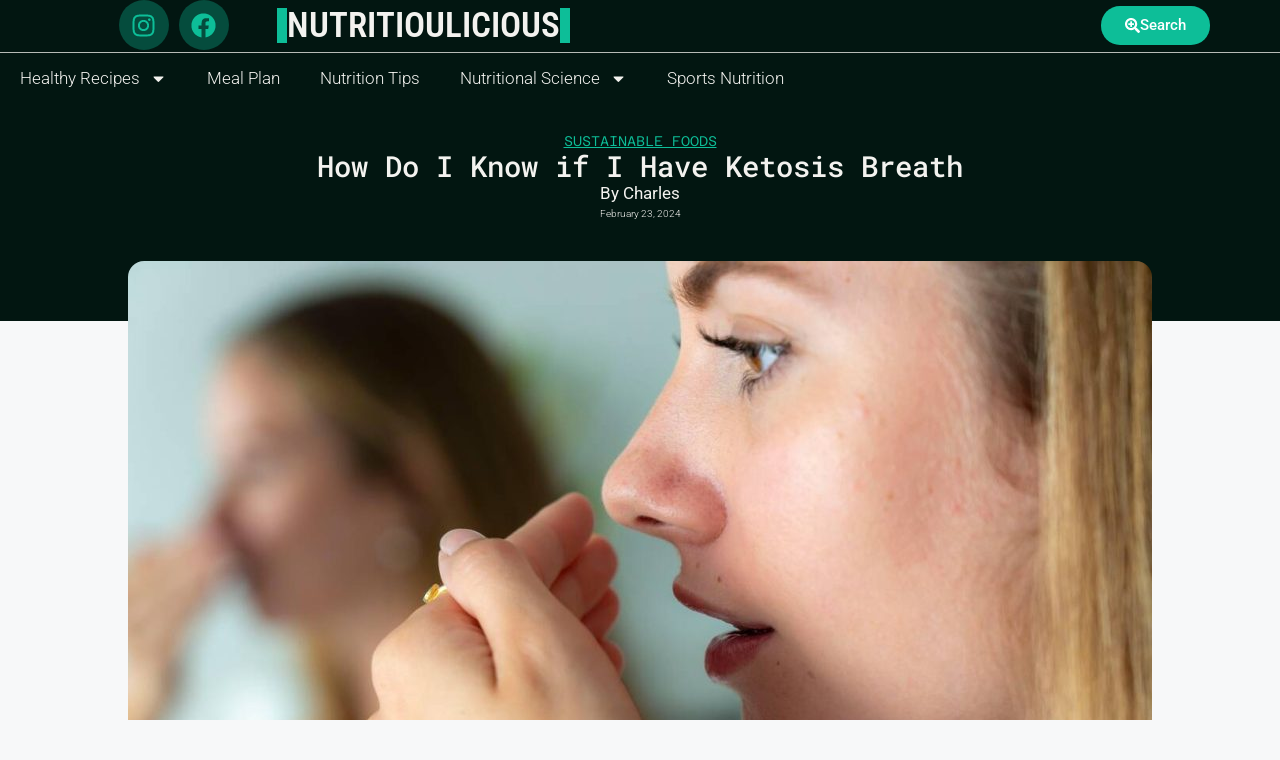

--- FILE ---
content_type: text/html; charset=UTF-8
request_url: https://nutritioulicious.com/how-do-i-know-if-i-have-ketosis-breath/
body_size: 20981
content:
<!DOCTYPE html>
<html lang="en-US">
<head>
	<meta charset="UTF-8">
	<title>How Do I Know if I Have Ketosis Breath &#8211; Your Guide to a Healthy and Balanced Lifestyle</title>
<meta name='robots' content='max-image-preview:large' />
<meta name="viewport" content="width=device-width, initial-scale=1"><link rel="alternate" type="application/rss+xml" title="Your Guide to a Healthy and Balanced Lifestyle &raquo; Feed" href="https://nutritioulicious.com/feed/" />
<link rel="alternate" type="application/rss+xml" title="Your Guide to a Healthy and Balanced Lifestyle &raquo; Comments Feed" href="https://nutritioulicious.com/comments/feed/" />
<link rel="alternate" title="oEmbed (JSON)" type="application/json+oembed" href="https://nutritioulicious.com/wp-json/oembed/1.0/embed?url=https%3A%2F%2Fnutritioulicious.com%2Fhow-do-i-know-if-i-have-ketosis-breath%2F" />
<link rel="alternate" title="oEmbed (XML)" type="text/xml+oembed" href="https://nutritioulicious.com/wp-json/oembed/1.0/embed?url=https%3A%2F%2Fnutritioulicious.com%2Fhow-do-i-know-if-i-have-ketosis-breath%2F&#038;format=xml" />
<style id='wp-img-auto-sizes-contain-inline-css'>
img:is([sizes=auto i],[sizes^="auto," i]){contain-intrinsic-size:3000px 1500px}
/*# sourceURL=wp-img-auto-sizes-contain-inline-css */
</style>
<style id='wp-emoji-styles-inline-css'>

	img.wp-smiley, img.emoji {
		display: inline !important;
		border: none !important;
		box-shadow: none !important;
		height: 1em !important;
		width: 1em !important;
		margin: 0 0.07em !important;
		vertical-align: -0.1em !important;
		background: none !important;
		padding: 0 !important;
	}
/*# sourceURL=wp-emoji-styles-inline-css */
</style>
<link rel='stylesheet' id='wp-block-library-css' href='https://nutritioulicious.com/wp-includes/css/dist/block-library/style.min.css?ver=6.9' media='all' />
<style id='classic-theme-styles-inline-css'>
/*! This file is auto-generated */
.wp-block-button__link{color:#fff;background-color:#32373c;border-radius:9999px;box-shadow:none;text-decoration:none;padding:calc(.667em + 2px) calc(1.333em + 2px);font-size:1.125em}.wp-block-file__button{background:#32373c;color:#fff;text-decoration:none}
/*# sourceURL=/wp-includes/css/classic-themes.min.css */
</style>
<style id='global-styles-inline-css'>
:root{--wp--preset--aspect-ratio--square: 1;--wp--preset--aspect-ratio--4-3: 4/3;--wp--preset--aspect-ratio--3-4: 3/4;--wp--preset--aspect-ratio--3-2: 3/2;--wp--preset--aspect-ratio--2-3: 2/3;--wp--preset--aspect-ratio--16-9: 16/9;--wp--preset--aspect-ratio--9-16: 9/16;--wp--preset--color--black: #000000;--wp--preset--color--cyan-bluish-gray: #abb8c3;--wp--preset--color--white: #ffffff;--wp--preset--color--pale-pink: #f78da7;--wp--preset--color--vivid-red: #cf2e2e;--wp--preset--color--luminous-vivid-orange: #ff6900;--wp--preset--color--luminous-vivid-amber: #fcb900;--wp--preset--color--light-green-cyan: #7bdcb5;--wp--preset--color--vivid-green-cyan: #00d084;--wp--preset--color--pale-cyan-blue: #8ed1fc;--wp--preset--color--vivid-cyan-blue: #0693e3;--wp--preset--color--vivid-purple: #9b51e0;--wp--preset--color--contrast: var(--contrast);--wp--preset--color--contrast-2: var(--contrast-2);--wp--preset--color--contrast-3: var(--contrast-3);--wp--preset--color--base: var(--base);--wp--preset--color--base-2: var(--base-2);--wp--preset--color--base-3: var(--base-3);--wp--preset--color--accent: var(--accent);--wp--preset--gradient--vivid-cyan-blue-to-vivid-purple: linear-gradient(135deg,rgb(6,147,227) 0%,rgb(155,81,224) 100%);--wp--preset--gradient--light-green-cyan-to-vivid-green-cyan: linear-gradient(135deg,rgb(122,220,180) 0%,rgb(0,208,130) 100%);--wp--preset--gradient--luminous-vivid-amber-to-luminous-vivid-orange: linear-gradient(135deg,rgb(252,185,0) 0%,rgb(255,105,0) 100%);--wp--preset--gradient--luminous-vivid-orange-to-vivid-red: linear-gradient(135deg,rgb(255,105,0) 0%,rgb(207,46,46) 100%);--wp--preset--gradient--very-light-gray-to-cyan-bluish-gray: linear-gradient(135deg,rgb(238,238,238) 0%,rgb(169,184,195) 100%);--wp--preset--gradient--cool-to-warm-spectrum: linear-gradient(135deg,rgb(74,234,220) 0%,rgb(151,120,209) 20%,rgb(207,42,186) 40%,rgb(238,44,130) 60%,rgb(251,105,98) 80%,rgb(254,248,76) 100%);--wp--preset--gradient--blush-light-purple: linear-gradient(135deg,rgb(255,206,236) 0%,rgb(152,150,240) 100%);--wp--preset--gradient--blush-bordeaux: linear-gradient(135deg,rgb(254,205,165) 0%,rgb(254,45,45) 50%,rgb(107,0,62) 100%);--wp--preset--gradient--luminous-dusk: linear-gradient(135deg,rgb(255,203,112) 0%,rgb(199,81,192) 50%,rgb(65,88,208) 100%);--wp--preset--gradient--pale-ocean: linear-gradient(135deg,rgb(255,245,203) 0%,rgb(182,227,212) 50%,rgb(51,167,181) 100%);--wp--preset--gradient--electric-grass: linear-gradient(135deg,rgb(202,248,128) 0%,rgb(113,206,126) 100%);--wp--preset--gradient--midnight: linear-gradient(135deg,rgb(2,3,129) 0%,rgb(40,116,252) 100%);--wp--preset--font-size--small: 13px;--wp--preset--font-size--medium: 20px;--wp--preset--font-size--large: 36px;--wp--preset--font-size--x-large: 42px;--wp--preset--spacing--20: 0.44rem;--wp--preset--spacing--30: 0.67rem;--wp--preset--spacing--40: 1rem;--wp--preset--spacing--50: 1.5rem;--wp--preset--spacing--60: 2.25rem;--wp--preset--spacing--70: 3.38rem;--wp--preset--spacing--80: 5.06rem;--wp--preset--shadow--natural: 6px 6px 9px rgba(0, 0, 0, 0.2);--wp--preset--shadow--deep: 12px 12px 50px rgba(0, 0, 0, 0.4);--wp--preset--shadow--sharp: 6px 6px 0px rgba(0, 0, 0, 0.2);--wp--preset--shadow--outlined: 6px 6px 0px -3px rgb(255, 255, 255), 6px 6px rgb(0, 0, 0);--wp--preset--shadow--crisp: 6px 6px 0px rgb(0, 0, 0);}:where(.is-layout-flex){gap: 0.5em;}:where(.is-layout-grid){gap: 0.5em;}body .is-layout-flex{display: flex;}.is-layout-flex{flex-wrap: wrap;align-items: center;}.is-layout-flex > :is(*, div){margin: 0;}body .is-layout-grid{display: grid;}.is-layout-grid > :is(*, div){margin: 0;}:where(.wp-block-columns.is-layout-flex){gap: 2em;}:where(.wp-block-columns.is-layout-grid){gap: 2em;}:where(.wp-block-post-template.is-layout-flex){gap: 1.25em;}:where(.wp-block-post-template.is-layout-grid){gap: 1.25em;}.has-black-color{color: var(--wp--preset--color--black) !important;}.has-cyan-bluish-gray-color{color: var(--wp--preset--color--cyan-bluish-gray) !important;}.has-white-color{color: var(--wp--preset--color--white) !important;}.has-pale-pink-color{color: var(--wp--preset--color--pale-pink) !important;}.has-vivid-red-color{color: var(--wp--preset--color--vivid-red) !important;}.has-luminous-vivid-orange-color{color: var(--wp--preset--color--luminous-vivid-orange) !important;}.has-luminous-vivid-amber-color{color: var(--wp--preset--color--luminous-vivid-amber) !important;}.has-light-green-cyan-color{color: var(--wp--preset--color--light-green-cyan) !important;}.has-vivid-green-cyan-color{color: var(--wp--preset--color--vivid-green-cyan) !important;}.has-pale-cyan-blue-color{color: var(--wp--preset--color--pale-cyan-blue) !important;}.has-vivid-cyan-blue-color{color: var(--wp--preset--color--vivid-cyan-blue) !important;}.has-vivid-purple-color{color: var(--wp--preset--color--vivid-purple) !important;}.has-black-background-color{background-color: var(--wp--preset--color--black) !important;}.has-cyan-bluish-gray-background-color{background-color: var(--wp--preset--color--cyan-bluish-gray) !important;}.has-white-background-color{background-color: var(--wp--preset--color--white) !important;}.has-pale-pink-background-color{background-color: var(--wp--preset--color--pale-pink) !important;}.has-vivid-red-background-color{background-color: var(--wp--preset--color--vivid-red) !important;}.has-luminous-vivid-orange-background-color{background-color: var(--wp--preset--color--luminous-vivid-orange) !important;}.has-luminous-vivid-amber-background-color{background-color: var(--wp--preset--color--luminous-vivid-amber) !important;}.has-light-green-cyan-background-color{background-color: var(--wp--preset--color--light-green-cyan) !important;}.has-vivid-green-cyan-background-color{background-color: var(--wp--preset--color--vivid-green-cyan) !important;}.has-pale-cyan-blue-background-color{background-color: var(--wp--preset--color--pale-cyan-blue) !important;}.has-vivid-cyan-blue-background-color{background-color: var(--wp--preset--color--vivid-cyan-blue) !important;}.has-vivid-purple-background-color{background-color: var(--wp--preset--color--vivid-purple) !important;}.has-black-border-color{border-color: var(--wp--preset--color--black) !important;}.has-cyan-bluish-gray-border-color{border-color: var(--wp--preset--color--cyan-bluish-gray) !important;}.has-white-border-color{border-color: var(--wp--preset--color--white) !important;}.has-pale-pink-border-color{border-color: var(--wp--preset--color--pale-pink) !important;}.has-vivid-red-border-color{border-color: var(--wp--preset--color--vivid-red) !important;}.has-luminous-vivid-orange-border-color{border-color: var(--wp--preset--color--luminous-vivid-orange) !important;}.has-luminous-vivid-amber-border-color{border-color: var(--wp--preset--color--luminous-vivid-amber) !important;}.has-light-green-cyan-border-color{border-color: var(--wp--preset--color--light-green-cyan) !important;}.has-vivid-green-cyan-border-color{border-color: var(--wp--preset--color--vivid-green-cyan) !important;}.has-pale-cyan-blue-border-color{border-color: var(--wp--preset--color--pale-cyan-blue) !important;}.has-vivid-cyan-blue-border-color{border-color: var(--wp--preset--color--vivid-cyan-blue) !important;}.has-vivid-purple-border-color{border-color: var(--wp--preset--color--vivid-purple) !important;}.has-vivid-cyan-blue-to-vivid-purple-gradient-background{background: var(--wp--preset--gradient--vivid-cyan-blue-to-vivid-purple) !important;}.has-light-green-cyan-to-vivid-green-cyan-gradient-background{background: var(--wp--preset--gradient--light-green-cyan-to-vivid-green-cyan) !important;}.has-luminous-vivid-amber-to-luminous-vivid-orange-gradient-background{background: var(--wp--preset--gradient--luminous-vivid-amber-to-luminous-vivid-orange) !important;}.has-luminous-vivid-orange-to-vivid-red-gradient-background{background: var(--wp--preset--gradient--luminous-vivid-orange-to-vivid-red) !important;}.has-very-light-gray-to-cyan-bluish-gray-gradient-background{background: var(--wp--preset--gradient--very-light-gray-to-cyan-bluish-gray) !important;}.has-cool-to-warm-spectrum-gradient-background{background: var(--wp--preset--gradient--cool-to-warm-spectrum) !important;}.has-blush-light-purple-gradient-background{background: var(--wp--preset--gradient--blush-light-purple) !important;}.has-blush-bordeaux-gradient-background{background: var(--wp--preset--gradient--blush-bordeaux) !important;}.has-luminous-dusk-gradient-background{background: var(--wp--preset--gradient--luminous-dusk) !important;}.has-pale-ocean-gradient-background{background: var(--wp--preset--gradient--pale-ocean) !important;}.has-electric-grass-gradient-background{background: var(--wp--preset--gradient--electric-grass) !important;}.has-midnight-gradient-background{background: var(--wp--preset--gradient--midnight) !important;}.has-small-font-size{font-size: var(--wp--preset--font-size--small) !important;}.has-medium-font-size{font-size: var(--wp--preset--font-size--medium) !important;}.has-large-font-size{font-size: var(--wp--preset--font-size--large) !important;}.has-x-large-font-size{font-size: var(--wp--preset--font-size--x-large) !important;}
:where(.wp-block-post-template.is-layout-flex){gap: 1.25em;}:where(.wp-block-post-template.is-layout-grid){gap: 1.25em;}
:where(.wp-block-term-template.is-layout-flex){gap: 1.25em;}:where(.wp-block-term-template.is-layout-grid){gap: 1.25em;}
:where(.wp-block-columns.is-layout-flex){gap: 2em;}:where(.wp-block-columns.is-layout-grid){gap: 2em;}
:root :where(.wp-block-pullquote){font-size: 1.5em;line-height: 1.6;}
/*# sourceURL=global-styles-inline-css */
</style>
<link rel='stylesheet' id='generate-style-css' href='https://nutritioulicious.com/wp-content/themes/generatepress/assets/css/main.min.css?ver=3.6.0' media='all' />
<style id='generate-style-inline-css'>
body{background-color:var(--base-2);color:var(--contrast);}a{color:var(--accent);}a{text-decoration:underline;}.entry-title a, .site-branding a, a.button, .wp-block-button__link, .main-navigation a{text-decoration:none;}a:hover, a:focus, a:active{color:var(--contrast);}.wp-block-group__inner-container{max-width:1200px;margin-left:auto;margin-right:auto;}:root{--contrast:#222222;--contrast-2:#575760;--contrast-3:#b2b2be;--base:#f0f0f0;--base-2:#f7f8f9;--base-3:#ffffff;--accent:#1e73be;}:root .has-contrast-color{color:var(--contrast);}:root .has-contrast-background-color{background-color:var(--contrast);}:root .has-contrast-2-color{color:var(--contrast-2);}:root .has-contrast-2-background-color{background-color:var(--contrast-2);}:root .has-contrast-3-color{color:var(--contrast-3);}:root .has-contrast-3-background-color{background-color:var(--contrast-3);}:root .has-base-color{color:var(--base);}:root .has-base-background-color{background-color:var(--base);}:root .has-base-2-color{color:var(--base-2);}:root .has-base-2-background-color{background-color:var(--base-2);}:root .has-base-3-color{color:var(--base-3);}:root .has-base-3-background-color{background-color:var(--base-3);}:root .has-accent-color{color:var(--accent);}:root .has-accent-background-color{background-color:var(--accent);}.top-bar{background-color:#636363;color:#ffffff;}.top-bar a{color:#ffffff;}.top-bar a:hover{color:#303030;}.site-header{background-color:var(--base-3);}.main-title a,.main-title a:hover{color:var(--contrast);}.site-description{color:var(--contrast-2);}.mobile-menu-control-wrapper .menu-toggle,.mobile-menu-control-wrapper .menu-toggle:hover,.mobile-menu-control-wrapper .menu-toggle:focus,.has-inline-mobile-toggle #site-navigation.toggled{background-color:rgba(0, 0, 0, 0.02);}.main-navigation,.main-navigation ul ul{background-color:var(--base-3);}.main-navigation .main-nav ul li a, .main-navigation .menu-toggle, .main-navigation .menu-bar-items{color:var(--contrast);}.main-navigation .main-nav ul li:not([class*="current-menu-"]):hover > a, .main-navigation .main-nav ul li:not([class*="current-menu-"]):focus > a, .main-navigation .main-nav ul li.sfHover:not([class*="current-menu-"]) > a, .main-navigation .menu-bar-item:hover > a, .main-navigation .menu-bar-item.sfHover > a{color:var(--accent);}button.menu-toggle:hover,button.menu-toggle:focus{color:var(--contrast);}.main-navigation .main-nav ul li[class*="current-menu-"] > a{color:var(--accent);}.navigation-search input[type="search"],.navigation-search input[type="search"]:active, .navigation-search input[type="search"]:focus, .main-navigation .main-nav ul li.search-item.active > a, .main-navigation .menu-bar-items .search-item.active > a{color:var(--accent);}.main-navigation ul ul{background-color:var(--base);}.separate-containers .inside-article, .separate-containers .comments-area, .separate-containers .page-header, .one-container .container, .separate-containers .paging-navigation, .inside-page-header{background-color:var(--base-3);}.entry-title a{color:var(--contrast);}.entry-title a:hover{color:var(--contrast-2);}.entry-meta{color:var(--contrast-2);}.sidebar .widget{background-color:var(--base-3);}.footer-widgets{background-color:var(--base-3);}.site-info{background-color:var(--base-3);}input[type="text"],input[type="email"],input[type="url"],input[type="password"],input[type="search"],input[type="tel"],input[type="number"],textarea,select{color:var(--contrast);background-color:var(--base-2);border-color:var(--base);}input[type="text"]:focus,input[type="email"]:focus,input[type="url"]:focus,input[type="password"]:focus,input[type="search"]:focus,input[type="tel"]:focus,input[type="number"]:focus,textarea:focus,select:focus{color:var(--contrast);background-color:var(--base-2);border-color:var(--contrast-3);}button,html input[type="button"],input[type="reset"],input[type="submit"],a.button,a.wp-block-button__link:not(.has-background){color:#ffffff;background-color:#55555e;}button:hover,html input[type="button"]:hover,input[type="reset"]:hover,input[type="submit"]:hover,a.button:hover,button:focus,html input[type="button"]:focus,input[type="reset"]:focus,input[type="submit"]:focus,a.button:focus,a.wp-block-button__link:not(.has-background):active,a.wp-block-button__link:not(.has-background):focus,a.wp-block-button__link:not(.has-background):hover{color:#ffffff;background-color:#3f4047;}a.generate-back-to-top{background-color:rgba( 0,0,0,0.4 );color:#ffffff;}a.generate-back-to-top:hover,a.generate-back-to-top:focus{background-color:rgba( 0,0,0,0.6 );color:#ffffff;}:root{--gp-search-modal-bg-color:var(--base-3);--gp-search-modal-text-color:var(--contrast);--gp-search-modal-overlay-bg-color:rgba(0,0,0,0.2);}@media (max-width:768px){.main-navigation .menu-bar-item:hover > a, .main-navigation .menu-bar-item.sfHover > a{background:none;color:var(--contrast);}}.nav-below-header .main-navigation .inside-navigation.grid-container, .nav-above-header .main-navigation .inside-navigation.grid-container{padding:0px 20px 0px 20px;}.site-main .wp-block-group__inner-container{padding:40px;}.separate-containers .paging-navigation{padding-top:20px;padding-bottom:20px;}.entry-content .alignwide, body:not(.no-sidebar) .entry-content .alignfull{margin-left:-40px;width:calc(100% + 80px);max-width:calc(100% + 80px);}.rtl .menu-item-has-children .dropdown-menu-toggle{padding-left:20px;}.rtl .main-navigation .main-nav ul li.menu-item-has-children > a{padding-right:20px;}@media (max-width:768px){.separate-containers .inside-article, .separate-containers .comments-area, .separate-containers .page-header, .separate-containers .paging-navigation, .one-container .site-content, .inside-page-header{padding:30px;}.site-main .wp-block-group__inner-container{padding:30px;}.inside-top-bar{padding-right:30px;padding-left:30px;}.inside-header{padding-right:30px;padding-left:30px;}.widget-area .widget{padding-top:30px;padding-right:30px;padding-bottom:30px;padding-left:30px;}.footer-widgets-container{padding-top:30px;padding-right:30px;padding-bottom:30px;padding-left:30px;}.inside-site-info{padding-right:30px;padding-left:30px;}.entry-content .alignwide, body:not(.no-sidebar) .entry-content .alignfull{margin-left:-30px;width:calc(100% + 60px);max-width:calc(100% + 60px);}.one-container .site-main .paging-navigation{margin-bottom:20px;}}/* End cached CSS */.is-right-sidebar{width:30%;}.is-left-sidebar{width:30%;}.site-content .content-area{width:100%;}@media (max-width:768px){.main-navigation .menu-toggle,.sidebar-nav-mobile:not(#sticky-placeholder){display:block;}.main-navigation ul,.gen-sidebar-nav,.main-navigation:not(.slideout-navigation):not(.toggled) .main-nav > ul,.has-inline-mobile-toggle #site-navigation .inside-navigation > *:not(.navigation-search):not(.main-nav){display:none;}.nav-align-right .inside-navigation,.nav-align-center .inside-navigation{justify-content:space-between;}.has-inline-mobile-toggle .mobile-menu-control-wrapper{display:flex;flex-wrap:wrap;}.has-inline-mobile-toggle .inside-header{flex-direction:row;text-align:left;flex-wrap:wrap;}.has-inline-mobile-toggle .header-widget,.has-inline-mobile-toggle #site-navigation{flex-basis:100%;}.nav-float-left .has-inline-mobile-toggle #site-navigation{order:10;}}
.elementor-template-full-width .site-content{display:block;}
/*# sourceURL=generate-style-inline-css */
</style>
<link rel='stylesheet' id='elementor-frontend-css' href='https://nutritioulicious.com/wp-content/plugins/elementor/assets/css/frontend.min.css?ver=3.34.1' media='all' />
<link rel='stylesheet' id='widget-social-icons-css' href='https://nutritioulicious.com/wp-content/plugins/elementor/assets/css/widget-social-icons.min.css?ver=3.34.1' media='all' />
<link rel='stylesheet' id='e-apple-webkit-css' href='https://nutritioulicious.com/wp-content/plugins/elementor/assets/css/conditionals/apple-webkit.min.css?ver=3.34.1' media='all' />
<link rel='stylesheet' id='widget-heading-css' href='https://nutritioulicious.com/wp-content/plugins/elementor/assets/css/widget-heading.min.css?ver=3.34.1' media='all' />
<link rel='stylesheet' id='widget-divider-css' href='https://nutritioulicious.com/wp-content/plugins/elementor/assets/css/widget-divider.min.css?ver=3.34.1' media='all' />
<link rel='stylesheet' id='widget-nav-menu-css' href='https://nutritioulicious.com/wp-content/plugins/elementor-pro/assets/css/widget-nav-menu.min.css?ver=3.34.0' media='all' />
<link rel='stylesheet' id='widget-image-css' href='https://nutritioulicious.com/wp-content/plugins/elementor/assets/css/widget-image.min.css?ver=3.34.1' media='all' />
<link rel='stylesheet' id='e-sticky-css' href='https://nutritioulicious.com/wp-content/plugins/elementor-pro/assets/css/modules/sticky.min.css?ver=3.34.0' media='all' />
<link rel='stylesheet' id='widget-form-css' href='https://nutritioulicious.com/wp-content/plugins/elementor-pro/assets/css/widget-form.min.css?ver=3.34.0' media='all' />
<link rel='stylesheet' id='widget-post-info-css' href='https://nutritioulicious.com/wp-content/plugins/elementor-pro/assets/css/widget-post-info.min.css?ver=3.34.0' media='all' />
<link rel='stylesheet' id='widget-icon-list-css' href='https://nutritioulicious.com/wp-content/plugins/elementor/assets/css/widget-icon-list.min.css?ver=3.34.1' media='all' />
<link rel='stylesheet' id='widget-share-buttons-css' href='https://nutritioulicious.com/wp-content/plugins/elementor-pro/assets/css/widget-share-buttons.min.css?ver=3.34.0' media='all' />
<link rel='stylesheet' id='elementor-post-8-css' href='https://nutritioulicious.com/wp-content/uploads/elementor/css/post-8.css?ver=1768637735' media='all' />
<link rel='stylesheet' id='elementor-post-145-css' href='https://nutritioulicious.com/wp-content/uploads/elementor/css/post-145.css?ver=1768637736' media='all' />
<link rel='stylesheet' id='elementor-post-136-css' href='https://nutritioulicious.com/wp-content/uploads/elementor/css/post-136.css?ver=1768637736' media='all' />
<link rel='stylesheet' id='elementor-post-213-css' href='https://nutritioulicious.com/wp-content/uploads/elementor/css/post-213.css?ver=1768637844' media='all' />
<link rel='stylesheet' id='ecs-styles-css' href='https://nutritioulicious.com/wp-content/plugins/ele-custom-skin/assets/css/ecs-style.css?ver=3.1.9' media='all' />
<link rel='stylesheet' id='elementor-post-209-css' href='https://nutritioulicious.com/wp-content/uploads/elementor/css/post-209.css?ver=1702324125' media='all' />
<link rel='stylesheet' id='elementor-gf-local-roboto-css' href='https://nutritioulicious.com/wp-content/uploads/elementor/google-fonts/css/roboto.css?ver=1742242562' media='all' />
<link rel='stylesheet' id='elementor-gf-local-robotoslab-css' href='https://nutritioulicious.com/wp-content/uploads/elementor/google-fonts/css/robotoslab.css?ver=1742242567' media='all' />
<link rel='stylesheet' id='elementor-gf-local-robotocondensed-css' href='https://nutritioulicious.com/wp-content/uploads/elementor/google-fonts/css/robotocondensed.css?ver=1742242582' media='all' />
<link rel='stylesheet' id='elementor-gf-local-robotomono-css' href='https://nutritioulicious.com/wp-content/uploads/elementor/google-fonts/css/robotomono.css?ver=1742242573' media='all' />
<link rel='stylesheet' id='elementor-gf-local-azeretmono-css' href='https://nutritioulicious.com/wp-content/uploads/elementor/google-fonts/css/azeretmono.css?ver=1742242585' media='all' />
<script src="https://nutritioulicious.com/wp-includes/js/jquery/jquery.min.js?ver=3.7.1" id="jquery-core-js"></script>
<script src="https://nutritioulicious.com/wp-includes/js/jquery/jquery-migrate.min.js?ver=3.4.1" id="jquery-migrate-js"></script>
<script id="ecs_ajax_load-js-extra">
var ecs_ajax_params = {"ajaxurl":"https://nutritioulicious.com/wp-admin/admin-ajax.php","posts":"{\"page\":0,\"name\":\"how-do-i-know-if-i-have-ketosis-breath\",\"error\":\"\",\"m\":\"\",\"p\":0,\"post_parent\":\"\",\"subpost\":\"\",\"subpost_id\":\"\",\"attachment\":\"\",\"attachment_id\":0,\"pagename\":\"\",\"page_id\":0,\"second\":\"\",\"minute\":\"\",\"hour\":\"\",\"day\":0,\"monthnum\":0,\"year\":0,\"w\":0,\"category_name\":\"\",\"tag\":\"\",\"cat\":\"\",\"tag_id\":\"\",\"author\":\"\",\"author_name\":\"\",\"feed\":\"\",\"tb\":\"\",\"paged\":0,\"meta_key\":\"\",\"meta_value\":\"\",\"preview\":\"\",\"s\":\"\",\"sentence\":\"\",\"title\":\"\",\"fields\":\"all\",\"menu_order\":\"\",\"embed\":\"\",\"category__in\":[],\"category__not_in\":[],\"category__and\":[],\"post__in\":[],\"post__not_in\":[],\"post_name__in\":[],\"tag__in\":[],\"tag__not_in\":[],\"tag__and\":[],\"tag_slug__in\":[],\"tag_slug__and\":[],\"post_parent__in\":[],\"post_parent__not_in\":[],\"author__in\":[],\"author__not_in\":[],\"search_columns\":[],\"ignore_sticky_posts\":false,\"suppress_filters\":false,\"cache_results\":true,\"update_post_term_cache\":true,\"update_menu_item_cache\":false,\"lazy_load_term_meta\":true,\"update_post_meta_cache\":true,\"post_type\":\"\",\"posts_per_page\":10,\"nopaging\":false,\"comments_per_page\":\"50\",\"no_found_rows\":false,\"order\":\"DESC\"}"};
//# sourceURL=ecs_ajax_load-js-extra
</script>
<script src="https://nutritioulicious.com/wp-content/plugins/ele-custom-skin/assets/js/ecs_ajax_pagination.js?ver=3.1.9" id="ecs_ajax_load-js"></script>
<script src="https://nutritioulicious.com/wp-content/plugins/ele-custom-skin/assets/js/ecs.js?ver=3.1.9" id="ecs-script-js"></script>
<link rel="https://api.w.org/" href="https://nutritioulicious.com/wp-json/" /><link rel="alternate" title="JSON" type="application/json" href="https://nutritioulicious.com/wp-json/wp/v2/posts/890" /><link rel="EditURI" type="application/rsd+xml" title="RSD" href="https://nutritioulicious.com/xmlrpc.php?rsd" />
<meta name="generator" content="WordPress 6.9" />
<link rel="canonical" href="https://nutritioulicious.com/how-do-i-know-if-i-have-ketosis-breath/" />
<link rel='shortlink' href='https://nutritioulicious.com/?p=890' />
<meta name="generator" content="Elementor 3.34.1; features: e_font_icon_svg, additional_custom_breakpoints; settings: css_print_method-external, google_font-enabled, font_display-swap">
			<style>
				.e-con.e-parent:nth-of-type(n+4):not(.e-lazyloaded):not(.e-no-lazyload),
				.e-con.e-parent:nth-of-type(n+4):not(.e-lazyloaded):not(.e-no-lazyload) * {
					background-image: none !important;
				}
				@media screen and (max-height: 1024px) {
					.e-con.e-parent:nth-of-type(n+3):not(.e-lazyloaded):not(.e-no-lazyload),
					.e-con.e-parent:nth-of-type(n+3):not(.e-lazyloaded):not(.e-no-lazyload) * {
						background-image: none !important;
					}
				}
				@media screen and (max-height: 640px) {
					.e-con.e-parent:nth-of-type(n+2):not(.e-lazyloaded):not(.e-no-lazyload),
					.e-con.e-parent:nth-of-type(n+2):not(.e-lazyloaded):not(.e-no-lazyload) * {
						background-image: none !important;
					}
				}
			</style>
			<link rel="icon" href="https://nutritioulicious.com/wp-content/uploads/2023/12/nutritioulicious-150x150.png" sizes="32x32" />
<link rel="icon" href="https://nutritioulicious.com/wp-content/uploads/2023/12/nutritioulicious-300x300.png" sizes="192x192" />
<link rel="apple-touch-icon" href="https://nutritioulicious.com/wp-content/uploads/2023/12/nutritioulicious-300x300.png" />
<meta name="msapplication-TileImage" content="https://nutritioulicious.com/wp-content/uploads/2023/12/nutritioulicious-300x300.png" />
</head>

<body class="wp-singular post-template-default single single-post postid-890 single-format-standard wp-embed-responsive wp-theme-generatepress no-sidebar nav-float-right separate-containers header-aligned-left dropdown-hover featured-image-active elementor-default elementor-template-full-width elementor-kit-8 elementor-page-213 full-width-content" itemtype="https://schema.org/Blog" itemscope>
	<a class="screen-reader-text skip-link" href="#content" title="Skip to content">Skip to content</a>		<header data-elementor-type="header" data-elementor-id="145" class="elementor elementor-145 elementor-location-header" data-elementor-post-type="elementor_library">
			<div class="elementor-element elementor-element-3de5bde e-con-full elementor-hidden-tablet elementor-hidden-mobile e-flex e-con e-parent" data-id="3de5bde" data-element_type="container" data-settings="{&quot;background_background&quot;:&quot;classic&quot;}">
		<div class="elementor-element elementor-element-5590bba e-flex e-con-boxed e-con e-child" data-id="5590bba" data-element_type="container">
					<div class="e-con-inner">
		<div class="elementor-element elementor-element-11ddd0f e-con-full e-flex e-con e-child" data-id="11ddd0f" data-element_type="container">
				<div class="elementor-element elementor-element-e9cefc1 elementor-shape-circle elementor-grid-0 e-grid-align-center elementor-widget elementor-widget-social-icons" data-id="e9cefc1" data-element_type="widget" data-widget_type="social-icons.default">
				<div class="elementor-widget-container">
							<div class="elementor-social-icons-wrapper elementor-grid" role="list">
							<span class="elementor-grid-item" role="listitem">
					<a class="elementor-icon elementor-social-icon elementor-social-icon-instagram elementor-repeater-item-5d0ccb1" href="https://www.instagram.com/explore/tags/nutritioulicious/?hl=en%20" target="_blank">
						<span class="elementor-screen-only">Instagram</span>
						<svg aria-hidden="true" class="e-font-icon-svg e-fab-instagram" viewBox="0 0 448 512" xmlns="http://www.w3.org/2000/svg"><path d="M224.1 141c-63.6 0-114.9 51.3-114.9 114.9s51.3 114.9 114.9 114.9S339 319.5 339 255.9 287.7 141 224.1 141zm0 189.6c-41.1 0-74.7-33.5-74.7-74.7s33.5-74.7 74.7-74.7 74.7 33.5 74.7 74.7-33.6 74.7-74.7 74.7zm146.4-194.3c0 14.9-12 26.8-26.8 26.8-14.9 0-26.8-12-26.8-26.8s12-26.8 26.8-26.8 26.8 12 26.8 26.8zm76.1 27.2c-1.7-35.9-9.9-67.7-36.2-93.9-26.2-26.2-58-34.4-93.9-36.2-37-2.1-147.9-2.1-184.9 0-35.8 1.7-67.6 9.9-93.9 36.1s-34.4 58-36.2 93.9c-2.1 37-2.1 147.9 0 184.9 1.7 35.9 9.9 67.7 36.2 93.9s58 34.4 93.9 36.2c37 2.1 147.9 2.1 184.9 0 35.9-1.7 67.7-9.9 93.9-36.2 26.2-26.2 34.4-58 36.2-93.9 2.1-37 2.1-147.8 0-184.8zM398.8 388c-7.8 19.6-22.9 34.7-42.6 42.6-29.5 11.7-99.5 9-132.1 9s-102.7 2.6-132.1-9c-19.6-7.8-34.7-22.9-42.6-42.6-11.7-29.5-9-99.5-9-132.1s-2.6-102.7 9-132.1c7.8-19.6 22.9-34.7 42.6-42.6 29.5-11.7 99.5-9 132.1-9s102.7-2.6 132.1 9c19.6 7.8 34.7 22.9 42.6 42.6 11.7 29.5 9 99.5 9 132.1s2.7 102.7-9 132.1z"></path></svg>					</a>
				</span>
							<span class="elementor-grid-item" role="listitem">
					<a class="elementor-icon elementor-social-icon elementor-social-icon-facebook elementor-repeater-item-3a99d4b" href="https://www.facebook.com/JLevinsonRD%20" target="_blank">
						<span class="elementor-screen-only">Facebook</span>
						<svg aria-hidden="true" class="e-font-icon-svg e-fab-facebook" viewBox="0 0 512 512" xmlns="http://www.w3.org/2000/svg"><path d="M504 256C504 119 393 8 256 8S8 119 8 256c0 123.78 90.69 226.38 209.25 245V327.69h-63V256h63v-54.64c0-62.15 37-96.48 93.67-96.48 27.14 0 55.52 4.84 55.52 4.84v61h-31.28c-30.8 0-40.41 19.12-40.41 38.73V256h68.78l-11 71.69h-57.78V501C413.31 482.38 504 379.78 504 256z"></path></svg>					</a>
				</span>
					</div>
						</div>
				</div>
				</div>
		<div class="elementor-element elementor-element-0364eea e-con-full e-flex e-con e-child" data-id="0364eea" data-element_type="container">
				<div class="elementor-element elementor-element-5b19297 elementor-widget elementor-widget-heading" data-id="5b19297" data-element_type="widget" data-widget_type="heading.default">
				<div class="elementor-widget-container">
					<h2 class="elementor-heading-title elementor-size-default"><a href="/">nutritioulicious</a></h2>				</div>
				</div>
				</div>
		<div class="elementor-element elementor-element-80e8cae e-con-full e-flex e-con e-child" data-id="80e8cae" data-element_type="container">
				<div class="elementor-element elementor-element-9cbdb94 elementor-widget elementor-widget-button" data-id="9cbdb94" data-element_type="widget" data-widget_type="button.default">
				<div class="elementor-widget-container">
									<div class="elementor-button-wrapper">
					<a class="elementor-button elementor-button-link elementor-size-sm" href="#elementor-action%3Aaction%3Dpopup%3Aopen%26settings%3DeyJpZCI6IjIzNyIsInRvZ2dsZSI6ZmFsc2V9">
						<span class="elementor-button-content-wrapper">
						<span class="elementor-button-icon">
				<svg aria-hidden="true" class="e-font-icon-svg e-fas-search-plus" viewBox="0 0 512 512" xmlns="http://www.w3.org/2000/svg"><path d="M304 192v32c0 6.6-5.4 12-12 12h-56v56c0 6.6-5.4 12-12 12h-32c-6.6 0-12-5.4-12-12v-56h-56c-6.6 0-12-5.4-12-12v-32c0-6.6 5.4-12 12-12h56v-56c0-6.6 5.4-12 12-12h32c6.6 0 12 5.4 12 12v56h56c6.6 0 12 5.4 12 12zm201 284.7L476.7 505c-9.4 9.4-24.6 9.4-33.9 0L343 405.3c-4.5-4.5-7-10.6-7-17V372c-35.3 27.6-79.7 44-128 44C93.1 416 0 322.9 0 208S93.1 0 208 0s208 93.1 208 208c0 48.3-16.4 92.7-44 128h16.3c6.4 0 12.5 2.5 17 7l99.7 99.7c9.3 9.4 9.3 24.6 0 34zM344 208c0-75.2-60.8-136-136-136S72 132.8 72 208s60.8 136 136 136 136-60.8 136-136z"></path></svg>			</span>
									<span class="elementor-button-text">Search</span>
					</span>
					</a>
				</div>
								</div>
				</div>
				</div>
					</div>
				</div>
				<div class="elementor-element elementor-element-4ed0acd elementor-widget-divider--view-line elementor-widget elementor-widget-divider" data-id="4ed0acd" data-element_type="widget" data-widget_type="divider.default">
				<div class="elementor-widget-container">
							<div class="elementor-divider">
			<span class="elementor-divider-separator">
						</span>
		</div>
						</div>
				</div>
		<div class="elementor-element elementor-element-5c84a05 e-con-full e-flex e-con e-child" data-id="5c84a05" data-element_type="container">
				<div class="elementor-element elementor-element-77f23d2 elementor-nav-menu--dropdown-tablet elementor-nav-menu__text-align-aside elementor-nav-menu--toggle elementor-nav-menu--burger elementor-widget elementor-widget-nav-menu" data-id="77f23d2" data-element_type="widget" data-settings="{&quot;layout&quot;:&quot;horizontal&quot;,&quot;submenu_icon&quot;:{&quot;value&quot;:&quot;&lt;svg aria-hidden=\&quot;true\&quot; class=\&quot;e-font-icon-svg e-fas-caret-down\&quot; viewBox=\&quot;0 0 320 512\&quot; xmlns=\&quot;http:\/\/www.w3.org\/2000\/svg\&quot;&gt;&lt;path d=\&quot;M31.3 192h257.3c17.8 0 26.7 21.5 14.1 34.1L174.1 354.8c-7.8 7.8-20.5 7.8-28.3 0L17.2 226.1C4.6 213.5 13.5 192 31.3 192z\&quot;&gt;&lt;\/path&gt;&lt;\/svg&gt;&quot;,&quot;library&quot;:&quot;fa-solid&quot;},&quot;toggle&quot;:&quot;burger&quot;}" data-widget_type="nav-menu.default">
				<div class="elementor-widget-container">
								<nav aria-label="Menu" class="elementor-nav-menu--main elementor-nav-menu__container elementor-nav-menu--layout-horizontal e--pointer-underline e--animation-fade">
				<ul id="menu-1-77f23d2" class="elementor-nav-menu"><li class="menu-item menu-item-type-taxonomy menu-item-object-category menu-item-has-children menu-item-170"><a href="https://nutritioulicious.com/category/healthy-recipes/" class="elementor-item">Healthy Recipes</a>
<ul class="sub-menu elementor-nav-menu--dropdown">
	<li class="menu-item menu-item-type-taxonomy menu-item-object-category menu-item-171"><a href="https://nutritioulicious.com/category/healthy-recipes/food-meal-companies/" class="elementor-sub-item">Food Meal Companies</a></li>
	<li class="menu-item menu-item-type-taxonomy menu-item-object-category menu-item-173"><a href="https://nutritioulicious.com/category/healthy-recipes/superfoods-and-ingredients/" class="elementor-sub-item">Ingredients</a></li>
</ul>
</li>
<li class="menu-item menu-item-type-taxonomy menu-item-object-category menu-item-172"><a href="https://nutritioulicious.com/category/healthy-recipes/meal-planning/" class="elementor-item">Meal Plan</a></li>
<li class="menu-item menu-item-type-taxonomy menu-item-object-category menu-item-174"><a href="https://nutritioulicious.com/category/nutrition-tips/" class="elementor-item">Nutrition Tips</a></li>
<li class="menu-item menu-item-type-taxonomy menu-item-object-category current-post-ancestor menu-item-has-children menu-item-175"><a href="https://nutritioulicious.com/category/nutritional-science/" class="elementor-item">Nutritional Science</a>
<ul class="sub-menu elementor-nav-menu--dropdown">
	<li class="menu-item menu-item-type-taxonomy menu-item-object-category menu-item-176"><a href="https://nutritioulicious.com/category/nutritional-science/health-conditions/" class="elementor-sub-item">Health Conditions</a></li>
	<li class="menu-item menu-item-type-taxonomy menu-item-object-category menu-item-177"><a href="https://nutritioulicious.com/category/nutritional-science/weight-management/" class="elementor-sub-item">Weight Management</a></li>
</ul>
</li>
<li class="menu-item menu-item-type-taxonomy menu-item-object-category menu-item-178"><a href="https://nutritioulicious.com/category/sports-nutrition/" class="elementor-item">Sports Nutrition</a></li>
</ul>			</nav>
					<div class="elementor-menu-toggle" role="button" tabindex="0" aria-label="Menu Toggle" aria-expanded="false">
			<svg aria-hidden="true" role="presentation" class="elementor-menu-toggle__icon--open e-font-icon-svg e-eicon-menu-bar" viewBox="0 0 1000 1000" xmlns="http://www.w3.org/2000/svg"><path d="M104 333H896C929 333 958 304 958 271S929 208 896 208H104C71 208 42 237 42 271S71 333 104 333ZM104 583H896C929 583 958 554 958 521S929 458 896 458H104C71 458 42 487 42 521S71 583 104 583ZM104 833H896C929 833 958 804 958 771S929 708 896 708H104C71 708 42 737 42 771S71 833 104 833Z"></path></svg><svg aria-hidden="true" role="presentation" class="elementor-menu-toggle__icon--close e-font-icon-svg e-eicon-close" viewBox="0 0 1000 1000" xmlns="http://www.w3.org/2000/svg"><path d="M742 167L500 408 258 167C246 154 233 150 217 150 196 150 179 158 167 167 154 179 150 196 150 212 150 229 154 242 171 254L408 500 167 742C138 771 138 800 167 829 196 858 225 858 254 829L496 587 738 829C750 842 767 846 783 846 800 846 817 842 829 829 842 817 846 804 846 783 846 767 842 750 829 737L588 500 833 258C863 229 863 200 833 171 804 137 775 137 742 167Z"></path></svg>		</div>
					<nav class="elementor-nav-menu--dropdown elementor-nav-menu__container" aria-hidden="true">
				<ul id="menu-2-77f23d2" class="elementor-nav-menu"><li class="menu-item menu-item-type-taxonomy menu-item-object-category menu-item-has-children menu-item-170"><a href="https://nutritioulicious.com/category/healthy-recipes/" class="elementor-item" tabindex="-1">Healthy Recipes</a>
<ul class="sub-menu elementor-nav-menu--dropdown">
	<li class="menu-item menu-item-type-taxonomy menu-item-object-category menu-item-171"><a href="https://nutritioulicious.com/category/healthy-recipes/food-meal-companies/" class="elementor-sub-item" tabindex="-1">Food Meal Companies</a></li>
	<li class="menu-item menu-item-type-taxonomy menu-item-object-category menu-item-173"><a href="https://nutritioulicious.com/category/healthy-recipes/superfoods-and-ingredients/" class="elementor-sub-item" tabindex="-1">Ingredients</a></li>
</ul>
</li>
<li class="menu-item menu-item-type-taxonomy menu-item-object-category menu-item-172"><a href="https://nutritioulicious.com/category/healthy-recipes/meal-planning/" class="elementor-item" tabindex="-1">Meal Plan</a></li>
<li class="menu-item menu-item-type-taxonomy menu-item-object-category menu-item-174"><a href="https://nutritioulicious.com/category/nutrition-tips/" class="elementor-item" tabindex="-1">Nutrition Tips</a></li>
<li class="menu-item menu-item-type-taxonomy menu-item-object-category current-post-ancestor menu-item-has-children menu-item-175"><a href="https://nutritioulicious.com/category/nutritional-science/" class="elementor-item" tabindex="-1">Nutritional Science</a>
<ul class="sub-menu elementor-nav-menu--dropdown">
	<li class="menu-item menu-item-type-taxonomy menu-item-object-category menu-item-176"><a href="https://nutritioulicious.com/category/nutritional-science/health-conditions/" class="elementor-sub-item" tabindex="-1">Health Conditions</a></li>
	<li class="menu-item menu-item-type-taxonomy menu-item-object-category menu-item-177"><a href="https://nutritioulicious.com/category/nutritional-science/weight-management/" class="elementor-sub-item" tabindex="-1">Weight Management</a></li>
</ul>
</li>
<li class="menu-item menu-item-type-taxonomy menu-item-object-category menu-item-178"><a href="https://nutritioulicious.com/category/sports-nutrition/" class="elementor-item" tabindex="-1">Sports Nutrition</a></li>
</ul>			</nav>
						</div>
				</div>
				</div>
				</div>
		<div class="elementor-element elementor-element-2773a15 e-con-full elementor-hidden-desktop e-flex e-con e-parent" data-id="2773a15" data-element_type="container" data-settings="{&quot;background_background&quot;:&quot;classic&quot;,&quot;sticky&quot;:&quot;top&quot;,&quot;sticky_on&quot;:[&quot;desktop&quot;,&quot;tablet&quot;,&quot;mobile&quot;],&quot;sticky_offset&quot;:0,&quot;sticky_effects_offset&quot;:0,&quot;sticky_anchor_link_offset&quot;:0}">
		<div class="elementor-element elementor-element-1950d27 e-flex e-con-boxed e-con e-child" data-id="1950d27" data-element_type="container">
					<div class="e-con-inner">
		<div class="elementor-element elementor-element-df9415c e-con-full e-flex e-con e-child" data-id="df9415c" data-element_type="container" data-settings="{&quot;sticky&quot;:&quot;top&quot;,&quot;sticky_on&quot;:[&quot;desktop&quot;,&quot;tablet&quot;,&quot;mobile&quot;],&quot;sticky_offset&quot;:0,&quot;sticky_effects_offset&quot;:0,&quot;sticky_anchor_link_offset&quot;:0}">
				<div class="elementor-element elementor-element-0edc2d9 elementor-shape-circle elementor-grid-0 e-grid-align-center elementor-widget elementor-widget-social-icons" data-id="0edc2d9" data-element_type="widget" data-widget_type="social-icons.default">
				<div class="elementor-widget-container">
							<div class="elementor-social-icons-wrapper elementor-grid" role="list">
							<span class="elementor-grid-item" role="listitem">
					<a class="elementor-icon elementor-social-icon elementor-social-icon-instagram elementor-repeater-item-5d0ccb1" href="https://www.instagram.com/explore/tags/nutritioulicious/?hl=en%20" target="_blank">
						<span class="elementor-screen-only">Instagram</span>
						<svg aria-hidden="true" class="e-font-icon-svg e-fab-instagram" viewBox="0 0 448 512" xmlns="http://www.w3.org/2000/svg"><path d="M224.1 141c-63.6 0-114.9 51.3-114.9 114.9s51.3 114.9 114.9 114.9S339 319.5 339 255.9 287.7 141 224.1 141zm0 189.6c-41.1 0-74.7-33.5-74.7-74.7s33.5-74.7 74.7-74.7 74.7 33.5 74.7 74.7-33.6 74.7-74.7 74.7zm146.4-194.3c0 14.9-12 26.8-26.8 26.8-14.9 0-26.8-12-26.8-26.8s12-26.8 26.8-26.8 26.8 12 26.8 26.8zm76.1 27.2c-1.7-35.9-9.9-67.7-36.2-93.9-26.2-26.2-58-34.4-93.9-36.2-37-2.1-147.9-2.1-184.9 0-35.8 1.7-67.6 9.9-93.9 36.1s-34.4 58-36.2 93.9c-2.1 37-2.1 147.9 0 184.9 1.7 35.9 9.9 67.7 36.2 93.9s58 34.4 93.9 36.2c37 2.1 147.9 2.1 184.9 0 35.9-1.7 67.7-9.9 93.9-36.2 26.2-26.2 34.4-58 36.2-93.9 2.1-37 2.1-147.8 0-184.8zM398.8 388c-7.8 19.6-22.9 34.7-42.6 42.6-29.5 11.7-99.5 9-132.1 9s-102.7 2.6-132.1-9c-19.6-7.8-34.7-22.9-42.6-42.6-11.7-29.5-9-99.5-9-132.1s-2.6-102.7 9-132.1c7.8-19.6 22.9-34.7 42.6-42.6 29.5-11.7 99.5-9 132.1-9s102.7-2.6 132.1 9c19.6 7.8 34.7 22.9 42.6 42.6 11.7 29.5 9 99.5 9 132.1s2.7 102.7-9 132.1z"></path></svg>					</a>
				</span>
							<span class="elementor-grid-item" role="listitem">
					<a class="elementor-icon elementor-social-icon elementor-social-icon-facebook elementor-repeater-item-3a99d4b" href="https://www.facebook.com/JLevinsonRD%20" target="_blank">
						<span class="elementor-screen-only">Facebook</span>
						<svg aria-hidden="true" class="e-font-icon-svg e-fab-facebook" viewBox="0 0 512 512" xmlns="http://www.w3.org/2000/svg"><path d="M504 256C504 119 393 8 256 8S8 119 8 256c0 123.78 90.69 226.38 209.25 245V327.69h-63V256h63v-54.64c0-62.15 37-96.48 93.67-96.48 27.14 0 55.52 4.84 55.52 4.84v61h-31.28c-30.8 0-40.41 19.12-40.41 38.73V256h68.78l-11 71.69h-57.78V501C413.31 482.38 504 379.78 504 256z"></path></svg>					</a>
				</span>
					</div>
						</div>
				</div>
				<div class="elementor-element elementor-element-b2e145a elementor-widget elementor-widget-image" data-id="b2e145a" data-element_type="widget" data-widget_type="image.default">
				<div class="elementor-widget-container">
																<a href="/">
							<img fetchpriority="high" width="500" height="500" src="https://nutritioulicious.com/wp-content/uploads/2023/12/nutritioulicious.png" class="attachment-large size-large wp-image-183" alt="" srcset="https://nutritioulicious.com/wp-content/uploads/2023/12/nutritioulicious.png 500w, https://nutritioulicious.com/wp-content/uploads/2023/12/nutritioulicious-300x300.png 300w, https://nutritioulicious.com/wp-content/uploads/2023/12/nutritioulicious-150x150.png 150w" sizes="(max-width: 500px) 100vw, 500px" />								</a>
															</div>
				</div>
				</div>
		<div class="elementor-element elementor-element-9a17e0c e-con-full e-flex e-con e-child" data-id="9a17e0c" data-element_type="container">
				<div class="elementor-element elementor-element-87558c9 elementor-widget elementor-widget-button" data-id="87558c9" data-element_type="widget" data-widget_type="button.default">
				<div class="elementor-widget-container">
									<div class="elementor-button-wrapper">
					<a class="elementor-button elementor-button-link elementor-size-sm" href="#elementor-action%3Aaction%3Dpopup%3Aopen%26settings%3DeyJpZCI6IjI0MyIsInRvZ2dsZSI6ZmFsc2V9">
						<span class="elementor-button-content-wrapper">
						<span class="elementor-button-icon">
				<svg aria-hidden="true" class="e-font-icon-svg e-fas-align-right" viewBox="0 0 448 512" xmlns="http://www.w3.org/2000/svg"><path d="M16 224h416a16 16 0 0 0 16-16v-32a16 16 0 0 0-16-16H16a16 16 0 0 0-16 16v32a16 16 0 0 0 16 16zm416 192H16a16 16 0 0 0-16 16v32a16 16 0 0 0 16 16h416a16 16 0 0 0 16-16v-32a16 16 0 0 0-16-16zm3.17-384H172.83A12.82 12.82 0 0 0 160 44.83v38.34A12.82 12.82 0 0 0 172.83 96h262.34A12.82 12.82 0 0 0 448 83.17V44.83A12.82 12.82 0 0 0 435.17 32zm0 256H172.83A12.82 12.82 0 0 0 160 300.83v38.34A12.82 12.82 0 0 0 172.83 352h262.34A12.82 12.82 0 0 0 448 339.17v-38.34A12.82 12.82 0 0 0 435.17 288z"></path></svg>			</span>
								</span>
					</a>
				</div>
								</div>
				</div>
				</div>
					</div>
				</div>
				<div class="elementor-element elementor-element-dcf2a98 elementor-widget-divider--view-line elementor-widget elementor-widget-divider" data-id="dcf2a98" data-element_type="widget" data-widget_type="divider.default">
				<div class="elementor-widget-container">
							<div class="elementor-divider">
			<span class="elementor-divider-separator">
						</span>
		</div>
						</div>
				</div>
				</div>
				</header>
		
	<div class="site grid-container container hfeed" id="page">
				<div class="site-content" id="content">
					<div data-elementor-type="single-post" data-elementor-id="213" class="elementor elementor-213 elementor-location-single post-890 post type-post status-publish format-standard has-post-thumbnail hentry category-sustainable-foods" data-elementor-post-type="elementor_library">
			<div class="elementor-element elementor-element-0e85907 e-con-full e-flex e-con e-parent" data-id="0e85907" data-element_type="container" data-settings="{&quot;background_background&quot;:&quot;classic&quot;}">
		<div class="elementor-element elementor-element-a42ae73 e-flex e-con-boxed e-con e-child" data-id="a42ae73" data-element_type="container">
					<div class="e-con-inner">
				<div class="elementor-element elementor-element-58808b6 elementor-widget elementor-widget-post-info" data-id="58808b6" data-element_type="widget" data-widget_type="post-info.default">
				<div class="elementor-widget-container">
							<ul class="elementor-inline-items elementor-icon-list-items elementor-post-info">
								<li class="elementor-icon-list-item elementor-repeater-item-c17ef52 elementor-inline-item" itemprop="about">
													<span class="elementor-icon-list-text elementor-post-info__item elementor-post-info__item--type-terms">
										<span class="elementor-post-info__terms-list">
				<a href="https://nutritioulicious.com/category/nutritional-science/sustainable-foods/" class="elementor-post-info__terms-list-item">Sustainable Foods</a>				</span>
					</span>
								</li>
				</ul>
						</div>
				</div>
				<div class="elementor-element elementor-element-368dbc0 elementor-widget elementor-widget-theme-post-title elementor-page-title elementor-widget-heading" data-id="368dbc0" data-element_type="widget" data-widget_type="theme-post-title.default">
				<div class="elementor-widget-container">
					<h3 class="elementor-heading-title elementor-size-default">How Do I Know if I Have Ketosis Breath</h3>				</div>
				</div>
		<div class="elementor-element elementor-element-1787b24 e-flex e-con-boxed e-con e-child" data-id="1787b24" data-element_type="container">
					<div class="e-con-inner">
				<div class="elementor-element elementor-element-b17de93 elementor-widget elementor-widget-post-info" data-id="b17de93" data-element_type="widget" data-widget_type="post-info.default">
				<div class="elementor-widget-container">
							<ul class="elementor-inline-items elementor-icon-list-items elementor-post-info">
								<li class="elementor-icon-list-item elementor-repeater-item-9b27cd9 elementor-inline-item" itemprop="author">
						<a href="https://nutritioulicious.com/author/charles/">
														<span class="elementor-icon-list-text elementor-post-info__item elementor-post-info__item--type-author">
							<span class="elementor-post-info__item-prefix">By</span>
										Charles					</span>
									</a>
				</li>
				</ul>
						</div>
				</div>
				<div class="elementor-element elementor-element-5c64dfe elementor-widget elementor-widget-post-info" data-id="5c64dfe" data-element_type="widget" data-widget_type="post-info.default">
				<div class="elementor-widget-container">
							<ul class="elementor-inline-items elementor-icon-list-items elementor-post-info">
								<li class="elementor-icon-list-item elementor-repeater-item-9b27cd9 elementor-inline-item" itemprop="datePublished">
						<a href="https://nutritioulicious.com/2024/02/23/">
														<span class="elementor-icon-list-text elementor-post-info__item elementor-post-info__item--type-date">
										<time>February 23, 2024</time>					</span>
									</a>
				</li>
				</ul>
						</div>
				</div>
					</div>
				</div>
					</div>
				</div>
				</div>
		<div class="elementor-element elementor-element-a0d21e6 e-flex e-con-boxed e-con e-parent" data-id="a0d21e6" data-element_type="container">
					<div class="e-con-inner">
				<div class="elementor-element elementor-element-04055b1 elementor-widget elementor-widget-theme-post-featured-image elementor-widget-image" data-id="04055b1" data-element_type="widget" data-widget_type="theme-post-featured-image.default">
				<div class="elementor-widget-container">
															<img width="1024" height="683" src="https://nutritioulicious.com/wp-content/uploads/2024/02/How-do-I-know-if-I-have-ketosis-breath-1024x683.jpg" class="attachment-large size-large wp-image-891" alt="How do I know if I have ketosis breath?" srcset="https://nutritioulicious.com/wp-content/uploads/2024/02/How-do-I-know-if-I-have-ketosis-breath-1024x683.jpg 1024w, https://nutritioulicious.com/wp-content/uploads/2024/02/How-do-I-know-if-I-have-ketosis-breath-300x200.jpg 300w, https://nutritioulicious.com/wp-content/uploads/2024/02/How-do-I-know-if-I-have-ketosis-breath-768x512.jpg 768w, https://nutritioulicious.com/wp-content/uploads/2024/02/How-do-I-know-if-I-have-ketosis-breath.jpg 1300w" sizes="(max-width: 1024px) 100vw, 1024px" />															</div>
				</div>
				<div class="elementor-element elementor-element-ceb0292 elementor-widget elementor-widget-theme-post-content" data-id="ceb0292" data-element_type="widget" data-widget_type="theme-post-content.default">
				<div class="elementor-widget-container">
					
<p>Have you ever wondered if that strange scent lingering in your mouth is the telltale sign of Ketosis Breath? In this article, we unravel the mystery behind this distinct odor, offering insights into its signs, duration, causes, and management strategies. Discover how to navigate the world of ketones while enjoying the benefits of a ketogenic diet with simple tips and tricks. Stay informed to ensure a smooth journey towards achieving and maintaining ketosis!</p>



<h2 class="wp-block-heading">Signs of Ketosis Breath</h2>



<p>If you notice a distinct taste or odor in your mouth, such as metallic, fruity, or like nail polish remover, that could indicate <a href="https://nutritioulicious.com/keto-breath-does-keto-breath-smell-fishy/">you have ketosis breath</a>. Ketosis breath analysis involves monitoring breath acetone levels to detect this fruity breath indicator. To tackle this issue, consider maintaining good oral hygiene with regular brushing and flossing. Additionally, using sugar-free mints or gum can help freshen your breath. If you&#8217;re looking to prevent ketosis breath altogether, using a ketone breath analyzer may assist in determining the optimal carb intake for your body. Remember that adjusting your carb and protein consumption based on these readings could aid in minimizing ketosis breath and its effects on your overall oral health.</p>



<h2 class="wp-block-heading">Understanding Ketosis Breath Duration</h2>



<p>To gauge the duration of that distinct taste or odor stemming from a low-carb diet, focus on factors influencing how long it lasts. Ketosis breath, often characterized by a metallic or fruity scent due to elevated acetone levels, can be managed through maintaining good oral hygiene and adjusting your carb intake. Here&#8217;s a table highlighting key aspects to consider:</p>



<figure class="wp-block-table"><table><thead><tr><th>Factors Influencing Ketosis Breath Duration</th><th>Description</th></tr></thead><tbody><tr><td>Breath Freshness</td><td>Regular oral care is crucial for combating the odor.</td></tr><tr><td>Acetone Levels</td><td>Higher acetone levels can intensify the scent.</td></tr><tr><td>Oral Hygiene</td><td>Brushing, flossing, and using mouthwash help reduce bad breath.</td></tr></tbody></table></figure>



<p>Consider using a ketone analyzer to monitor your progress accurately and make necessary adjustments for fresher breath.</p>



<h2 class="wp-block-heading">Causes of Ketosis Breath</h2>



<p>When experiencing that distinct taste or odor while on a low-carb diet, remember that the causes of this phenomenon involve the breakdown of fats into ketones, which can result in various scents like metallic or fruity notes. Breath analysis can reveal elevated acetone levels linked to ketosis, affecting taste perception. To manage keto breath, prioritize good oral hygiene practices and consider adjusting protein intake. Increasing water intake and using sugar-free mints or gum may help alleviate this temporary side effect. Monitoring acetone levels through breath analysis can aid in fine-tuning your diet for optimal results. Remember, maintaining a balanced approach to nutrition and oral care is key when navigating the unique aspects of a low-carb lifestyle.</p>



<h2 class="wp-block-heading">Managing Ketosis Breath With Home Remedies</h2>



<p>You can alleviate the distinct taste or odor in your mouth by trying home remedies such as increasing water intake and using sugar-free mints. Breath fresheners and hydration tips play a significant role in managing ketosis breath. Additionally, considering protein reduction, maintaining good oral hygiene, and making carb adjustments can help combat this temporary side effect of low-carb diets caused by ketosis. By incorporating these strategies into your daily routine, you can effectively deal with keto breath. Remember that this condition is typically transient and should improve as your body adapts to the changes in your diet. Stay hydrated, keep your oral hygiene in check, and make small dietary adjustments to tackle ketosis breath successfully.</p>



<h2 class="wp-block-heading">Preventing Ketosis Breath With Strategies</h2>



<p>Strategies like increasing water intake and using sugar-free mints can help prevent the distinct taste or odor in your mouth caused by ketosis breath. Incorporating breath fresheners, practicing good oral hygiene, staying hydrated, and moderating protein intake are vital prevention strategies. By keeping hydrated, you dilute the ketones in your body that contribute to the onset of ketosis breath. Using sugar-free mints or gum can mask the smell temporarily while also promoting saliva production to wash away bacteria causing bad breath. Maintaining proper oral hygiene with regular brushing, flossing, and tongue scraping can reduce bacteria buildup in your mouth. Additionally, moderating protein consumption may lower ammonia levels linked to unpleasant breath odors associated with ketosis.</p>



<h2 class="wp-block-heading">Keto Diet Side Effects Management</h2>



<p>Managing keto diet rash involves seeking guidance from a healthcare professional if the condition persists, as lifestyle adjustments can aid in alleviating this potential side effect of the ketogenic diet. To manage keto rash and other side effects effectively, consider using breath fresheners, maintaining good oral hygiene, ensuring nutritional balance, following hydration tips, and monitoring protein intake. Breath fresheners can help combat any unpleasant odors associated with ketosis breath. Proper oral hygiene practices can contribute to overall health while on a low-carb diet. Ensuring you have a well-rounded nutritional intake is essential for managing side effects like rashes. Staying hydrated is crucial for overall well-being and can also support your body during ketosis. Monitoring your protein intake can help maintain muscle mass and support various bodily functions while on the ketogenic diet.</p>



<h2 class="wp-block-heading">Exploring Ketogenic Diet Benefits</h2>



<p>Exploring the Ketogenic Diet Benefits can provide valuable insights into how this dietary approach may positively impact your health and well-being. Embracing ketosis benefits like weight loss, increased energy levels, enhanced mental clarity, and overall health improvements. Experience the transformation as your body shifts to burning fat for fuel, leading to effective weight loss through ketosis. Feel the surge in energy levels and mental focus as your brain adapts to utilizing ketones. Witness improvements in various health markers while enjoying the benefits of a ketogenic lifestyle. Discover the potential of ketosis not just for weight management but also for enhancing your overall well-being. Start reaping the rewards of a ketogenic diet today for a healthier tomorrow.</p>



<h2 class="wp-block-heading">Tips for Achieving and Monitoring Ketosis</h2>



<p>To achieve optimal results, ensure you monitor your ketone levels regularly for accuracy and consult a healthcare provider before making any significant dietary changes.</p>



<ul class="wp-block-list">
<li><strong>Ketosis benefits:</strong> Understand the advantages of being in ketosis for your health.</li>



<li><strong>Ketone levels:</strong> Monitor your ketone levels to track your progress effectively.</li>



<li><strong>Breath analyzer:</strong> Consider using a breath analyzer to measure ketones accurately.</li>



<li><strong>Carb intake:</strong> Pay attention to your carb consumption to maintain ketosis successfully.</li>
</ul>



<h2 class="wp-block-heading">Evaluating Keto-Friendly Foods</h2>



<p>When evaluating keto-friendly foods, consider the impact of oatmeal on your dietary choices and explore suitable alternatives for maintaining a state of ketosis. Opt for keto oatmeal options like chia seed pudding or flaxseed porridge as sugar-free alternatives that won&#8217;t spike your blood sugar levels. These fiber-rich breakfasts can keep you satiated while helping you stay within your carb limits. Look into low-carb swaps such as almond flour muffins or coconut flour pancakes to enjoy nutritious breakfast choices without compromising your ketosis goals. By making smart choices and being mindful of ingredients, you can still savor delicious morning meals that align with your ketogenic lifestyle.</p>



<h2 class="wp-block-heading">Consulting Healthcare Providers for Ketosis Guidance</h2>



<p>Healthcare providers can offer valuable guidance on managing keto diet side effects and ensuring a smooth transition into ketosis.</p>



<ul class="wp-block-list">
<li>Seek nutritional advice tailored to your specific needs.</li>



<li>Schedule a medical consultation before diving into the keto diet.</li>



<li>Make necessary dietary adjustments under professional supervision.</li>



<li>Prioritize health monitoring to track your progress effectively.</li>
</ul>



<h2 class="wp-block-heading">Lifestyle Modifications for Ketosis Maintenance</h2>



<p>Lifestyle changes can aid in maintaining a successful ketogenic diet journey. Dietary adjustments, such as increasing healthy fats and moderating protein intake, play a crucial role in sustaining ketosis. Hydration tips are essential to prevent dehydration during the initial stages of the diet. Proper oral hygiene is vital to combat keto breath; regular brushing and flossing can help alleviate this temporary side effect. Embracing lifestyle changes like incorporating exercise routines and stress management techniques can enhance your overall well-being on a keto diet. Additionally, using breath fresheners like sugar-free mints or gum can provide relief from keto breath while supporting your commitment to the ketogenic lifestyle.</p>
				</div>
				</div>
				<div class="elementor-element elementor-element-f28cb45 elementor-widget elementor-widget-heading" data-id="f28cb45" data-element_type="widget" data-widget_type="heading.default">
				<div class="elementor-widget-container">
					<h2 class="elementor-heading-title elementor-size-default">Share</h2>				</div>
				</div>
				<div class="elementor-element elementor-element-4050148 elementor-share-buttons--shape-circle elementor-share-buttons--view-icon-text elementor-share-buttons--skin-gradient elementor-grid-0 elementor-share-buttons--color-official elementor-widget elementor-widget-share-buttons" data-id="4050148" data-element_type="widget" data-widget_type="share-buttons.default">
				<div class="elementor-widget-container">
							<div class="elementor-grid" role="list">
								<div class="elementor-grid-item" role="listitem">
						<div class="elementor-share-btn elementor-share-btn_facebook" role="button" tabindex="0" aria-label="Share on facebook">
															<span class="elementor-share-btn__icon">
								<svg aria-hidden="true" class="e-font-icon-svg e-fab-facebook" viewBox="0 0 512 512" xmlns="http://www.w3.org/2000/svg"><path d="M504 256C504 119 393 8 256 8S8 119 8 256c0 123.78 90.69 226.38 209.25 245V327.69h-63V256h63v-54.64c0-62.15 37-96.48 93.67-96.48 27.14 0 55.52 4.84 55.52 4.84v61h-31.28c-30.8 0-40.41 19.12-40.41 38.73V256h68.78l-11 71.69h-57.78V501C413.31 482.38 504 379.78 504 256z"></path></svg>							</span>
																						<div class="elementor-share-btn__text">
																			<span class="elementor-share-btn__title">
										Facebook									</span>
																	</div>
													</div>
					</div>
									<div class="elementor-grid-item" role="listitem">
						<div class="elementor-share-btn elementor-share-btn_twitter" role="button" tabindex="0" aria-label="Share on twitter">
															<span class="elementor-share-btn__icon">
								<svg aria-hidden="true" class="e-font-icon-svg e-fab-twitter" viewBox="0 0 512 512" xmlns="http://www.w3.org/2000/svg"><path d="M459.37 151.716c.325 4.548.325 9.097.325 13.645 0 138.72-105.583 298.558-298.558 298.558-59.452 0-114.68-17.219-161.137-47.106 8.447.974 16.568 1.299 25.34 1.299 49.055 0 94.213-16.568 130.274-44.832-46.132-.975-84.792-31.188-98.112-72.772 6.498.974 12.995 1.624 19.818 1.624 9.421 0 18.843-1.3 27.614-3.573-48.081-9.747-84.143-51.98-84.143-102.985v-1.299c13.969 7.797 30.214 12.67 47.431 13.319-28.264-18.843-46.781-51.005-46.781-87.391 0-19.492 5.197-37.36 14.294-52.954 51.655 63.675 129.3 105.258 216.365 109.807-1.624-7.797-2.599-15.918-2.599-24.04 0-57.828 46.782-104.934 104.934-104.934 30.213 0 57.502 12.67 76.67 33.137 23.715-4.548 46.456-13.32 66.599-25.34-7.798 24.366-24.366 44.833-46.132 57.827 21.117-2.273 41.584-8.122 60.426-16.243-14.292 20.791-32.161 39.308-52.628 54.253z"></path></svg>							</span>
																						<div class="elementor-share-btn__text">
																			<span class="elementor-share-btn__title">
										Twitter									</span>
																	</div>
													</div>
					</div>
									<div class="elementor-grid-item" role="listitem">
						<div class="elementor-share-btn elementor-share-btn_linkedin" role="button" tabindex="0" aria-label="Share on linkedin">
															<span class="elementor-share-btn__icon">
								<svg aria-hidden="true" class="e-font-icon-svg e-fab-linkedin" viewBox="0 0 448 512" xmlns="http://www.w3.org/2000/svg"><path d="M416 32H31.9C14.3 32 0 46.5 0 64.3v383.4C0 465.5 14.3 480 31.9 480H416c17.6 0 32-14.5 32-32.3V64.3c0-17.8-14.4-32.3-32-32.3zM135.4 416H69V202.2h66.5V416zm-33.2-243c-21.3 0-38.5-17.3-38.5-38.5S80.9 96 102.2 96c21.2 0 38.5 17.3 38.5 38.5 0 21.3-17.2 38.5-38.5 38.5zm282.1 243h-66.4V312c0-24.8-.5-56.7-34.5-56.7-34.6 0-39.9 27-39.9 54.9V416h-66.4V202.2h63.7v29.2h.9c8.9-16.8 30.6-34.5 62.9-34.5 67.2 0 79.7 44.3 79.7 101.9V416z"></path></svg>							</span>
																						<div class="elementor-share-btn__text">
																			<span class="elementor-share-btn__title">
										LinkedIn									</span>
																	</div>
													</div>
					</div>
						</div>
						</div>
				</div>
					</div>
				</div>
				</div>
		
	</div>
</div>


<div class="site-footer">
			<footer data-elementor-type="footer" data-elementor-id="136" class="elementor elementor-136 elementor-location-footer" data-elementor-post-type="elementor_library">
			<div class="elementor-element elementor-element-d5ab7b1 e-con-full e-flex e-con e-parent" data-id="d5ab7b1" data-element_type="container" data-settings="{&quot;background_background&quot;:&quot;classic&quot;}">
		<div class="elementor-element elementor-element-044402f e-flex e-con-boxed e-con e-child" data-id="044402f" data-element_type="container">
					<div class="e-con-inner">
		<div class="elementor-element elementor-element-f06ef23 e-flex e-con-boxed e-con e-child" data-id="f06ef23" data-element_type="container">
					<div class="e-con-inner">
		<div class="elementor-element elementor-element-acf4ce0 e-con-full e-flex e-con e-child" data-id="acf4ce0" data-element_type="container">
				<div class="elementor-element elementor-element-bc485e4 elementor-widget elementor-widget-heading" data-id="bc485e4" data-element_type="widget" data-widget_type="heading.default">
				<div class="elementor-widget-container">
					<h2 class="elementor-heading-title elementor-size-default">nutritioulicious</h2>				</div>
				</div>
				<div class="elementor-element elementor-element-1139d3e elementor-widget elementor-widget-heading" data-id="1139d3e" data-element_type="widget" data-widget_type="heading.default">
				<div class="elementor-widget-container">
					<h4 class="elementor-heading-title elementor-size-default">Newsletter</h4>				</div>
				</div>
				<div class="elementor-element elementor-element-5e510ac elementor-button-align-stretch elementor-widget elementor-widget-form" data-id="5e510ac" data-element_type="widget" data-settings="{&quot;step_next_label&quot;:&quot;Next&quot;,&quot;step_previous_label&quot;:&quot;Previous&quot;,&quot;button_width&quot;:&quot;100&quot;,&quot;step_type&quot;:&quot;number_text&quot;,&quot;step_icon_shape&quot;:&quot;circle&quot;}" data-widget_type="form.default">
				<div class="elementor-widget-container">
							<form class="elementor-form" method="post" name="New Form" aria-label="New Form">
			<input type="hidden" name="post_id" value="136"/>
			<input type="hidden" name="form_id" value="5e510ac"/>
			<input type="hidden" name="referer_title" value="" />

							<input type="hidden" name="queried_id" value="21"/>
			
			<div class="elementor-form-fields-wrapper elementor-labels-">
								<div class="elementor-field-type-email elementor-field-group elementor-column elementor-field-group-email elementor-col-100 elementor-field-required">
												<label for="form-field-email" class="elementor-field-label elementor-screen-only">
								Email							</label>
														<input size="1" type="email" name="form_fields[email]" id="form-field-email" class="elementor-field elementor-size-sm  elementor-field-textual" placeholder="Email" required="required">
											</div>
								<div class="elementor-field-group elementor-column elementor-field-type-submit elementor-col-100 e-form__buttons">
					<button class="elementor-button elementor-size-sm" type="submit">
						<span class="elementor-button-content-wrapper">
																						<span class="elementor-button-text">Subscribe</span>
													</span>
					</button>
				</div>
			</div>
		</form>
						</div>
				</div>
				<div class="elementor-element elementor-element-1156170 elementor-widget elementor-widget-heading" data-id="1156170" data-element_type="widget" data-widget_type="heading.default">
				<div class="elementor-widget-container">
					<h6 class="elementor-heading-title elementor-size-default">Follow Us.</h6>				</div>
				</div>
				<div class="elementor-element elementor-element-bf24a24 elementor-shape-circle elementor-grid-3 e-grid-align-left elementor-widget elementor-widget-social-icons" data-id="bf24a24" data-element_type="widget" data-widget_type="social-icons.default">
				<div class="elementor-widget-container">
							<div class="elementor-social-icons-wrapper elementor-grid" role="list">
							<span class="elementor-grid-item" role="listitem">
					<a class="elementor-icon elementor-social-icon elementor-social-icon-facebook elementor-repeater-item-51ae2c2" href="https://www.facebook.com/JLevinsonRD" target="_blank">
						<span class="elementor-screen-only">Facebook</span>
						<svg aria-hidden="true" class="e-font-icon-svg e-fab-facebook" viewBox="0 0 512 512" xmlns="http://www.w3.org/2000/svg"><path d="M504 256C504 119 393 8 256 8S8 119 8 256c0 123.78 90.69 226.38 209.25 245V327.69h-63V256h63v-54.64c0-62.15 37-96.48 93.67-96.48 27.14 0 55.52 4.84 55.52 4.84v61h-31.28c-30.8 0-40.41 19.12-40.41 38.73V256h68.78l-11 71.69h-57.78V501C413.31 482.38 504 379.78 504 256z"></path></svg>					</a>
				</span>
							<span class="elementor-grid-item" role="listitem">
					<a class="elementor-icon elementor-social-icon elementor-social-icon-instagram elementor-repeater-item-af0ac28" href="https://www.instagram.com/explore/tags/nutritioulicious/?hl=en%20" target="_blank">
						<span class="elementor-screen-only">Instagram</span>
						<svg aria-hidden="true" class="e-font-icon-svg e-fab-instagram" viewBox="0 0 448 512" xmlns="http://www.w3.org/2000/svg"><path d="M224.1 141c-63.6 0-114.9 51.3-114.9 114.9s51.3 114.9 114.9 114.9S339 319.5 339 255.9 287.7 141 224.1 141zm0 189.6c-41.1 0-74.7-33.5-74.7-74.7s33.5-74.7 74.7-74.7 74.7 33.5 74.7 74.7-33.6 74.7-74.7 74.7zm146.4-194.3c0 14.9-12 26.8-26.8 26.8-14.9 0-26.8-12-26.8-26.8s12-26.8 26.8-26.8 26.8 12 26.8 26.8zm76.1 27.2c-1.7-35.9-9.9-67.7-36.2-93.9-26.2-26.2-58-34.4-93.9-36.2-37-2.1-147.9-2.1-184.9 0-35.8 1.7-67.6 9.9-93.9 36.1s-34.4 58-36.2 93.9c-2.1 37-2.1 147.9 0 184.9 1.7 35.9 9.9 67.7 36.2 93.9s58 34.4 93.9 36.2c37 2.1 147.9 2.1 184.9 0 35.9-1.7 67.7-9.9 93.9-36.2 26.2-26.2 34.4-58 36.2-93.9 2.1-37 2.1-147.8 0-184.8zM398.8 388c-7.8 19.6-22.9 34.7-42.6 42.6-29.5 11.7-99.5 9-132.1 9s-102.7 2.6-132.1-9c-19.6-7.8-34.7-22.9-42.6-42.6-11.7-29.5-9-99.5-9-132.1s-2.6-102.7 9-132.1c7.8-19.6 22.9-34.7 42.6-42.6 29.5-11.7 99.5-9 132.1-9s102.7-2.6 132.1 9c19.6 7.8 34.7 22.9 42.6 42.6 11.7 29.5 9 99.5 9 132.1s2.7 102.7-9 132.1z"></path></svg>					</a>
				</span>
					</div>
						</div>
				</div>
				</div>
		<div class="elementor-element elementor-element-329a29b e-con-full e-flex e-con e-child" data-id="329a29b" data-element_type="container">
		<div class="elementor-element elementor-element-74068cc e-con-full e-flex e-con e-child" data-id="74068cc" data-element_type="container">
				<div class="elementor-element elementor-element-277c53c elementor-nav-menu--dropdown-none elementor-widget elementor-widget-nav-menu" data-id="277c53c" data-element_type="widget" data-settings="{&quot;layout&quot;:&quot;vertical&quot;,&quot;submenu_icon&quot;:{&quot;value&quot;:&quot;&lt;i aria-hidden=\&quot;true\&quot; class=\&quot;\&quot;&gt;&lt;\/i&gt;&quot;,&quot;library&quot;:&quot;&quot;}}" data-widget_type="nav-menu.default">
				<div class="elementor-widget-container">
								<nav aria-label="Menu" class="elementor-nav-menu--main elementor-nav-menu__container elementor-nav-menu--layout-vertical e--pointer-underline e--animation-fade">
				<ul id="menu-1-277c53c" class="elementor-nav-menu sm-vertical"><li class="menu-item menu-item-type-taxonomy menu-item-object-category menu-item-192"><a href="https://nutritioulicious.com/category/healthy-recipes/" class="elementor-item">Healthy Recipes</a></li>
<li class="menu-item menu-item-type-taxonomy menu-item-object-category menu-item-194"><a href="https://nutritioulicious.com/category/healthy-recipes/meal-planning/" class="elementor-item">Meal Planning</a></li>
<li class="menu-item menu-item-type-taxonomy menu-item-object-category menu-item-195"><a href="https://nutritioulicious.com/category/healthy-recipes/superfoods-and-ingredients/" class="elementor-item">Ingredients</a></li>
<li class="menu-item menu-item-type-taxonomy menu-item-object-category menu-item-196"><a href="https://nutritioulicious.com/category/nutrition-tips/" class="elementor-item">Nutrition Tips</a></li>
<li class="menu-item menu-item-type-taxonomy menu-item-object-category current-post-ancestor menu-item-197"><a href="https://nutritioulicious.com/category/nutritional-science/" class="elementor-item">Nutritional Science</a></li>
<li class="menu-item menu-item-type-taxonomy menu-item-object-category menu-item-199"><a href="https://nutritioulicious.com/category/nutritional-science/weight-management/" class="elementor-item">Weight Management</a></li>
<li class="menu-item menu-item-type-taxonomy menu-item-object-category menu-item-200"><a href="https://nutritioulicious.com/category/sports-nutrition/" class="elementor-item">Sports Nutrition</a></li>
</ul>			</nav>
						<nav class="elementor-nav-menu--dropdown elementor-nav-menu__container" aria-hidden="true">
				<ul id="menu-2-277c53c" class="elementor-nav-menu sm-vertical"><li class="menu-item menu-item-type-taxonomy menu-item-object-category menu-item-192"><a href="https://nutritioulicious.com/category/healthy-recipes/" class="elementor-item" tabindex="-1">Healthy Recipes</a></li>
<li class="menu-item menu-item-type-taxonomy menu-item-object-category menu-item-194"><a href="https://nutritioulicious.com/category/healthy-recipes/meal-planning/" class="elementor-item" tabindex="-1">Meal Planning</a></li>
<li class="menu-item menu-item-type-taxonomy menu-item-object-category menu-item-195"><a href="https://nutritioulicious.com/category/healthy-recipes/superfoods-and-ingredients/" class="elementor-item" tabindex="-1">Ingredients</a></li>
<li class="menu-item menu-item-type-taxonomy menu-item-object-category menu-item-196"><a href="https://nutritioulicious.com/category/nutrition-tips/" class="elementor-item" tabindex="-1">Nutrition Tips</a></li>
<li class="menu-item menu-item-type-taxonomy menu-item-object-category current-post-ancestor menu-item-197"><a href="https://nutritioulicious.com/category/nutritional-science/" class="elementor-item" tabindex="-1">Nutritional Science</a></li>
<li class="menu-item menu-item-type-taxonomy menu-item-object-category menu-item-199"><a href="https://nutritioulicious.com/category/nutritional-science/weight-management/" class="elementor-item" tabindex="-1">Weight Management</a></li>
<li class="menu-item menu-item-type-taxonomy menu-item-object-category menu-item-200"><a href="https://nutritioulicious.com/category/sports-nutrition/" class="elementor-item" tabindex="-1">Sports Nutrition</a></li>
</ul>			</nav>
						</div>
				</div>
				</div>
		<div class="elementor-element elementor-element-88e8e7e e-con-full e-flex e-con e-child" data-id="88e8e7e" data-element_type="container">
				<div class="elementor-element elementor-element-6046c54 elementor-nav-menu--dropdown-none elementor-widget elementor-widget-nav-menu" data-id="6046c54" data-element_type="widget" data-settings="{&quot;layout&quot;:&quot;vertical&quot;,&quot;submenu_icon&quot;:{&quot;value&quot;:&quot;&lt;i aria-hidden=\&quot;true\&quot; class=\&quot;\&quot;&gt;&lt;\/i&gt;&quot;,&quot;library&quot;:&quot;&quot;}}" data-widget_type="nav-menu.default">
				<div class="elementor-widget-container">
								<nav aria-label="Menu" class="elementor-nav-menu--main elementor-nav-menu__container elementor-nav-menu--layout-vertical e--pointer-underline e--animation-fade">
				<ul id="menu-1-6046c54" class="elementor-nav-menu sm-vertical"><li class="menu-item menu-item-type-post_type menu-item-object-page menu-item-165"><a href="https://nutritioulicious.com/cookies-policy/" class="elementor-item">Cookies policy</a></li>
<li class="menu-item menu-item-type-post_type menu-item-object-page menu-item-166"><a href="https://nutritioulicious.com/terms-of-service/" class="elementor-item">Terms of service</a></li>
<li class="menu-item menu-item-type-post_type menu-item-object-page menu-item-167"><a href="https://nutritioulicious.com/privacy-policy-2/" class="elementor-item">Privacy Policy</a></li>
<li class="menu-item menu-item-type-post_type menu-item-object-page menu-item-168"><a href="https://nutritioulicious.com/about-us/" class="elementor-item">About Us</a></li>
<li class="menu-item menu-item-type-post_type menu-item-object-page menu-item-169"><a href="https://nutritioulicious.com/contact-us/" class="elementor-item">Contact us</a></li>
</ul>			</nav>
						<nav class="elementor-nav-menu--dropdown elementor-nav-menu__container" aria-hidden="true">
				<ul id="menu-2-6046c54" class="elementor-nav-menu sm-vertical"><li class="menu-item menu-item-type-post_type menu-item-object-page menu-item-165"><a href="https://nutritioulicious.com/cookies-policy/" class="elementor-item" tabindex="-1">Cookies policy</a></li>
<li class="menu-item menu-item-type-post_type menu-item-object-page menu-item-166"><a href="https://nutritioulicious.com/terms-of-service/" class="elementor-item" tabindex="-1">Terms of service</a></li>
<li class="menu-item menu-item-type-post_type menu-item-object-page menu-item-167"><a href="https://nutritioulicious.com/privacy-policy-2/" class="elementor-item" tabindex="-1">Privacy Policy</a></li>
<li class="menu-item menu-item-type-post_type menu-item-object-page menu-item-168"><a href="https://nutritioulicious.com/about-us/" class="elementor-item" tabindex="-1">About Us</a></li>
<li class="menu-item menu-item-type-post_type menu-item-object-page menu-item-169"><a href="https://nutritioulicious.com/contact-us/" class="elementor-item" tabindex="-1">Contact us</a></li>
</ul>			</nav>
						</div>
				</div>
				</div>
				</div>
					</div>
				</div>
					</div>
				</div>
				</div>
				</footer>
		</div>

<script type="speculationrules">
{"prefetch":[{"source":"document","where":{"and":[{"href_matches":"/*"},{"not":{"href_matches":["/wp-*.php","/wp-admin/*","/wp-content/uploads/*","/wp-content/*","/wp-content/plugins/*","/wp-content/themes/generatepress/*","/*\\?(.+)"]}},{"not":{"selector_matches":"a[rel~=\"nofollow\"]"}},{"not":{"selector_matches":".no-prefetch, .no-prefetch a"}}]},"eagerness":"conservative"}]}
</script>
<script id="generate-a11y">
!function(){"use strict";if("querySelector"in document&&"addEventListener"in window){var e=document.body;e.addEventListener("pointerdown",(function(){e.classList.add("using-mouse")}),{passive:!0}),e.addEventListener("keydown",(function(){e.classList.remove("using-mouse")}),{passive:!0})}}();
</script>
		<div data-elementor-type="popup" data-elementor-id="237" class="elementor elementor-237 elementor-location-popup" data-elementor-settings="{&quot;a11y_navigation&quot;:&quot;yes&quot;,&quot;timing&quot;:[]}" data-elementor-post-type="elementor_library">
			<div class="elementor-element elementor-element-5a7a3ae e-flex e-con-boxed e-con e-parent" data-id="5a7a3ae" data-element_type="container" data-settings="{&quot;background_background&quot;:&quot;classic&quot;}">
					<div class="e-con-inner">
				<div class="elementor-element elementor-element-723e93f elementor-widget elementor-widget-heading" data-id="723e93f" data-element_type="widget" data-widget_type="heading.default">
				<div class="elementor-widget-container">
					<h5 class="elementor-heading-title elementor-size-default">Searching for something particular?</h5>				</div>
				</div>
				<div class="elementor-element elementor-element-40f6541 elementor-search-form--skin-classic elementor-search-form--button-type-icon elementor-search-form--icon-search elementor-widget elementor-widget-search-form" data-id="40f6541" data-element_type="widget" data-settings="{&quot;skin&quot;:&quot;classic&quot;}" data-widget_type="search-form.default">
				<div class="elementor-widget-container">
							<search role="search">
			<form class="elementor-search-form" action="https://nutritioulicious.com" method="get">
												<div class="elementor-search-form__container">
					<label class="elementor-screen-only" for="elementor-search-form-40f6541">Search</label>

					
					<input id="elementor-search-form-40f6541" placeholder="Search..." class="elementor-search-form__input" type="search" name="s" value="">
					
											<button class="elementor-search-form__submit" type="submit" aria-label="Search">
															<div class="e-font-icon-svg-container"><svg class="fa fa-search e-font-icon-svg e-fas-search" viewBox="0 0 512 512" xmlns="http://www.w3.org/2000/svg"><path d="M505 442.7L405.3 343c-4.5-4.5-10.6-7-17-7H372c27.6-35.3 44-79.7 44-128C416 93.1 322.9 0 208 0S0 93.1 0 208s93.1 208 208 208c48.3 0 92.7-16.4 128-44v16.3c0 6.4 2.5 12.5 7 17l99.7 99.7c9.4 9.4 24.6 9.4 33.9 0l28.3-28.3c9.4-9.4 9.4-24.6.1-34zM208 336c-70.7 0-128-57.2-128-128 0-70.7 57.2-128 128-128 70.7 0 128 57.2 128 128 0 70.7-57.2 128-128 128z"></path></svg></div>													</button>
					
									</div>
			</form>
		</search>
						</div>
				</div>
					</div>
				</div>
				</div>
				<div data-elementor-type="popup" data-elementor-id="243" class="elementor elementor-243 elementor-location-popup" data-elementor-settings="{&quot;a11y_navigation&quot;:&quot;yes&quot;,&quot;timing&quot;:[]}" data-elementor-post-type="elementor_library">
			<div class="elementor-element elementor-element-73f9245 e-flex e-con-boxed e-con e-parent" data-id="73f9245" data-element_type="container" data-settings="{&quot;background_background&quot;:&quot;classic&quot;}">
					<div class="e-con-inner">
				<div class="elementor-element elementor-element-a7b1d4f elementor-widget-divider--view-line elementor-widget elementor-widget-divider" data-id="a7b1d4f" data-element_type="widget" data-widget_type="divider.default">
				<div class="elementor-widget-container">
							<div class="elementor-divider">
			<span class="elementor-divider-separator">
						</span>
		</div>
						</div>
				</div>
				<div class="elementor-element elementor-element-763ca98 elementor-nav-menu__align-start elementor-nav-menu--dropdown-none elementor-widget elementor-widget-nav-menu" data-id="763ca98" data-element_type="widget" data-settings="{&quot;layout&quot;:&quot;vertical&quot;,&quot;submenu_icon&quot;:{&quot;value&quot;:&quot;&lt;svg aria-hidden=\&quot;true\&quot; class=\&quot;e-font-icon-svg e-fas-caret-down\&quot; viewBox=\&quot;0 0 320 512\&quot; xmlns=\&quot;http:\/\/www.w3.org\/2000\/svg\&quot;&gt;&lt;path d=\&quot;M31.3 192h257.3c17.8 0 26.7 21.5 14.1 34.1L174.1 354.8c-7.8 7.8-20.5 7.8-28.3 0L17.2 226.1C4.6 213.5 13.5 192 31.3 192z\&quot;&gt;&lt;\/path&gt;&lt;\/svg&gt;&quot;,&quot;library&quot;:&quot;fa-solid&quot;}}" data-widget_type="nav-menu.default">
				<div class="elementor-widget-container">
								<nav aria-label="Menu" class="elementor-nav-menu--main elementor-nav-menu__container elementor-nav-menu--layout-vertical e--pointer-underline e--animation-fade">
				<ul id="menu-1-763ca98" class="elementor-nav-menu sm-vertical"><li class="menu-item menu-item-type-taxonomy menu-item-object-category menu-item-192"><a href="https://nutritioulicious.com/category/healthy-recipes/" class="elementor-item">Healthy Recipes</a></li>
<li class="menu-item menu-item-type-taxonomy menu-item-object-category menu-item-194"><a href="https://nutritioulicious.com/category/healthy-recipes/meal-planning/" class="elementor-item">Meal Planning</a></li>
<li class="menu-item menu-item-type-taxonomy menu-item-object-category menu-item-195"><a href="https://nutritioulicious.com/category/healthy-recipes/superfoods-and-ingredients/" class="elementor-item">Ingredients</a></li>
<li class="menu-item menu-item-type-taxonomy menu-item-object-category menu-item-196"><a href="https://nutritioulicious.com/category/nutrition-tips/" class="elementor-item">Nutrition Tips</a></li>
<li class="menu-item menu-item-type-taxonomy menu-item-object-category current-post-ancestor menu-item-197"><a href="https://nutritioulicious.com/category/nutritional-science/" class="elementor-item">Nutritional Science</a></li>
<li class="menu-item menu-item-type-taxonomy menu-item-object-category menu-item-199"><a href="https://nutritioulicious.com/category/nutritional-science/weight-management/" class="elementor-item">Weight Management</a></li>
<li class="menu-item menu-item-type-taxonomy menu-item-object-category menu-item-200"><a href="https://nutritioulicious.com/category/sports-nutrition/" class="elementor-item">Sports Nutrition</a></li>
</ul>			</nav>
						<nav class="elementor-nav-menu--dropdown elementor-nav-menu__container" aria-hidden="true">
				<ul id="menu-2-763ca98" class="elementor-nav-menu sm-vertical"><li class="menu-item menu-item-type-taxonomy menu-item-object-category menu-item-192"><a href="https://nutritioulicious.com/category/healthy-recipes/" class="elementor-item" tabindex="-1">Healthy Recipes</a></li>
<li class="menu-item menu-item-type-taxonomy menu-item-object-category menu-item-194"><a href="https://nutritioulicious.com/category/healthy-recipes/meal-planning/" class="elementor-item" tabindex="-1">Meal Planning</a></li>
<li class="menu-item menu-item-type-taxonomy menu-item-object-category menu-item-195"><a href="https://nutritioulicious.com/category/healthy-recipes/superfoods-and-ingredients/" class="elementor-item" tabindex="-1">Ingredients</a></li>
<li class="menu-item menu-item-type-taxonomy menu-item-object-category menu-item-196"><a href="https://nutritioulicious.com/category/nutrition-tips/" class="elementor-item" tabindex="-1">Nutrition Tips</a></li>
<li class="menu-item menu-item-type-taxonomy menu-item-object-category current-post-ancestor menu-item-197"><a href="https://nutritioulicious.com/category/nutritional-science/" class="elementor-item" tabindex="-1">Nutritional Science</a></li>
<li class="menu-item menu-item-type-taxonomy menu-item-object-category menu-item-199"><a href="https://nutritioulicious.com/category/nutritional-science/weight-management/" class="elementor-item" tabindex="-1">Weight Management</a></li>
<li class="menu-item menu-item-type-taxonomy menu-item-object-category menu-item-200"><a href="https://nutritioulicious.com/category/sports-nutrition/" class="elementor-item" tabindex="-1">Sports Nutrition</a></li>
</ul>			</nav>
						</div>
				</div>
				<div class="elementor-element elementor-element-734d41b elementor-widget-divider--view-line elementor-widget elementor-widget-divider" data-id="734d41b" data-element_type="widget" data-widget_type="divider.default">
				<div class="elementor-widget-container">
							<div class="elementor-divider">
			<span class="elementor-divider-separator">
						</span>
		</div>
						</div>
				</div>
				<div class="elementor-element elementor-element-e614e07 elementor-nav-menu__align-start elementor-nav-menu--dropdown-none elementor-widget elementor-widget-nav-menu" data-id="e614e07" data-element_type="widget" data-settings="{&quot;layout&quot;:&quot;vertical&quot;,&quot;submenu_icon&quot;:{&quot;value&quot;:&quot;&lt;svg aria-hidden=\&quot;true\&quot; class=\&quot;e-font-icon-svg e-fas-caret-down\&quot; viewBox=\&quot;0 0 320 512\&quot; xmlns=\&quot;http:\/\/www.w3.org\/2000\/svg\&quot;&gt;&lt;path d=\&quot;M31.3 192h257.3c17.8 0 26.7 21.5 14.1 34.1L174.1 354.8c-7.8 7.8-20.5 7.8-28.3 0L17.2 226.1C4.6 213.5 13.5 192 31.3 192z\&quot;&gt;&lt;\/path&gt;&lt;\/svg&gt;&quot;,&quot;library&quot;:&quot;fa-solid&quot;}}" data-widget_type="nav-menu.default">
				<div class="elementor-widget-container">
								<nav aria-label="Menu" class="elementor-nav-menu--main elementor-nav-menu__container elementor-nav-menu--layout-vertical e--pointer-underline e--animation-fade">
				<ul id="menu-1-e614e07" class="elementor-nav-menu sm-vertical"><li class="menu-item menu-item-type-post_type menu-item-object-page menu-item-165"><a href="https://nutritioulicious.com/cookies-policy/" class="elementor-item">Cookies policy</a></li>
<li class="menu-item menu-item-type-post_type menu-item-object-page menu-item-166"><a href="https://nutritioulicious.com/terms-of-service/" class="elementor-item">Terms of service</a></li>
<li class="menu-item menu-item-type-post_type menu-item-object-page menu-item-167"><a href="https://nutritioulicious.com/privacy-policy-2/" class="elementor-item">Privacy Policy</a></li>
<li class="menu-item menu-item-type-post_type menu-item-object-page menu-item-168"><a href="https://nutritioulicious.com/about-us/" class="elementor-item">About Us</a></li>
<li class="menu-item menu-item-type-post_type menu-item-object-page menu-item-169"><a href="https://nutritioulicious.com/contact-us/" class="elementor-item">Contact us</a></li>
</ul>			</nav>
						<nav class="elementor-nav-menu--dropdown elementor-nav-menu__container" aria-hidden="true">
				<ul id="menu-2-e614e07" class="elementor-nav-menu sm-vertical"><li class="menu-item menu-item-type-post_type menu-item-object-page menu-item-165"><a href="https://nutritioulicious.com/cookies-policy/" class="elementor-item" tabindex="-1">Cookies policy</a></li>
<li class="menu-item menu-item-type-post_type menu-item-object-page menu-item-166"><a href="https://nutritioulicious.com/terms-of-service/" class="elementor-item" tabindex="-1">Terms of service</a></li>
<li class="menu-item menu-item-type-post_type menu-item-object-page menu-item-167"><a href="https://nutritioulicious.com/privacy-policy-2/" class="elementor-item" tabindex="-1">Privacy Policy</a></li>
<li class="menu-item menu-item-type-post_type menu-item-object-page menu-item-168"><a href="https://nutritioulicious.com/about-us/" class="elementor-item" tabindex="-1">About Us</a></li>
<li class="menu-item menu-item-type-post_type menu-item-object-page menu-item-169"><a href="https://nutritioulicious.com/contact-us/" class="elementor-item" tabindex="-1">Contact us</a></li>
</ul>			</nav>
						</div>
				</div>
				<div class="elementor-element elementor-element-261d0a3 elementor-widget-divider--view-line elementor-widget elementor-widget-divider" data-id="261d0a3" data-element_type="widget" data-widget_type="divider.default">
				<div class="elementor-widget-container">
							<div class="elementor-divider">
			<span class="elementor-divider-separator">
						</span>
		</div>
						</div>
				</div>
					</div>
				</div>
				</div>
		                    <!-- Matomo -->
<script>
  var _paq = window._paq = window._paq || [];
  /* tracker methods like "setCustomDimension" should be called before "trackPageView" */
  _paq.push(['trackPageView']);
  _paq.push(['enableLinkTracking']);
  (function() {
    var u="//datapoints.nutritioulicious.com/";
    _paq.push(['setTrackerUrl', u+'matomo.php']);
    _paq.push(['setSiteId', '59']);
    var d=document, g=d.createElement('script'), s=d.getElementsByTagName('script')[0];
    g.async=true; g.src=u+'matomo.js'; s.parentNode.insertBefore(g,s);
  })();
</script>
<!-- End Matomo Code -->
                			<script>
				const lazyloadRunObserver = () => {
					const lazyloadBackgrounds = document.querySelectorAll( `.e-con.e-parent:not(.e-lazyloaded)` );
					const lazyloadBackgroundObserver = new IntersectionObserver( ( entries ) => {
						entries.forEach( ( entry ) => {
							if ( entry.isIntersecting ) {
								let lazyloadBackground = entry.target;
								if( lazyloadBackground ) {
									lazyloadBackground.classList.add( 'e-lazyloaded' );
								}
								lazyloadBackgroundObserver.unobserve( entry.target );
							}
						});
					}, { rootMargin: '200px 0px 200px 0px' } );
					lazyloadBackgrounds.forEach( ( lazyloadBackground ) => {
						lazyloadBackgroundObserver.observe( lazyloadBackground );
					} );
				};
				const events = [
					'DOMContentLoaded',
					'elementor/lazyload/observe',
				];
				events.forEach( ( event ) => {
					document.addEventListener( event, lazyloadRunObserver );
				} );
			</script>
			<link rel='stylesheet' id='elementor-post-237-css' href='https://nutritioulicious.com/wp-content/uploads/elementor/css/post-237.css?ver=1768637737' media='all' />
<link rel='stylesheet' id='widget-search-form-css' href='https://nutritioulicious.com/wp-content/plugins/elementor-pro/assets/css/widget-search-form.min.css?ver=3.34.0' media='all' />
<link rel='stylesheet' id='e-popup-css' href='https://nutritioulicious.com/wp-content/plugins/elementor-pro/assets/css/conditionals/popup.min.css?ver=3.34.0' media='all' />
<link rel='stylesheet' id='elementor-post-243-css' href='https://nutritioulicious.com/wp-content/uploads/elementor/css/post-243.css?ver=1768637737' media='all' />
<script id="wpil-frontend-script-js-extra">
var wpilFrontend = {"ajaxUrl":"/wp-admin/admin-ajax.php","postId":"890","postType":"post","openInternalInNewTab":"0","openExternalInNewTab":"0","disableClicks":"0","openLinksWithJS":"0","trackAllElementClicks":"0","clicksI18n":{"imageNoText":"Image in link: No Text","imageText":"Image Title: ","noText":"No Anchor Text Found"}};
//# sourceURL=wpil-frontend-script-js-extra
</script>
<script src="https://nutritioulicious.com/wp-content/plugins/link-whisper/js/frontend.min.js?ver=1764015291" id="wpil-frontend-script-js"></script>
<script id="generate-menu-js-before">
var generatepressMenu = {"toggleOpenedSubMenus":true,"openSubMenuLabel":"Open Sub-Menu","closeSubMenuLabel":"Close Sub-Menu"};
//# sourceURL=generate-menu-js-before
</script>
<script src="https://nutritioulicious.com/wp-content/themes/generatepress/assets/js/menu.min.js?ver=3.6.0" id="generate-menu-js"></script>
<script src="https://nutritioulicious.com/wp-content/plugins/elementor/assets/js/webpack.runtime.min.js?ver=3.34.1" id="elementor-webpack-runtime-js"></script>
<script src="https://nutritioulicious.com/wp-content/plugins/elementor/assets/js/frontend-modules.min.js?ver=3.34.1" id="elementor-frontend-modules-js"></script>
<script src="https://nutritioulicious.com/wp-includes/js/jquery/ui/core.min.js?ver=1.13.3" id="jquery-ui-core-js"></script>
<script id="elementor-frontend-js-before">
var elementorFrontendConfig = {"environmentMode":{"edit":false,"wpPreview":false,"isScriptDebug":false},"i18n":{"shareOnFacebook":"Share on Facebook","shareOnTwitter":"Share on Twitter","pinIt":"Pin it","download":"Download","downloadImage":"Download image","fullscreen":"Fullscreen","zoom":"Zoom","share":"Share","playVideo":"Play Video","previous":"Previous","next":"Next","close":"Close","a11yCarouselPrevSlideMessage":"Previous slide","a11yCarouselNextSlideMessage":"Next slide","a11yCarouselFirstSlideMessage":"This is the first slide","a11yCarouselLastSlideMessage":"This is the last slide","a11yCarouselPaginationBulletMessage":"Go to slide"},"is_rtl":false,"breakpoints":{"xs":0,"sm":480,"md":768,"lg":1025,"xl":1440,"xxl":1600},"responsive":{"breakpoints":{"mobile":{"label":"Mobile Portrait","value":767,"default_value":767,"direction":"max","is_enabled":true},"mobile_extra":{"label":"Mobile Landscape","value":880,"default_value":880,"direction":"max","is_enabled":false},"tablet":{"label":"Tablet Portrait","value":1024,"default_value":1024,"direction":"max","is_enabled":true},"tablet_extra":{"label":"Tablet Landscape","value":1200,"default_value":1200,"direction":"max","is_enabled":false},"laptop":{"label":"Laptop","value":1366,"default_value":1366,"direction":"max","is_enabled":false},"widescreen":{"label":"Widescreen","value":2400,"default_value":2400,"direction":"min","is_enabled":false}},"hasCustomBreakpoints":false},"version":"3.34.1","is_static":false,"experimentalFeatures":{"e_font_icon_svg":true,"additional_custom_breakpoints":true,"container":true,"theme_builder_v2":true,"nested-elements":true,"home_screen":true,"global_classes_should_enforce_capabilities":true,"e_variables":true,"cloud-library":true,"e_opt_in_v4_page":true,"e_interactions":true,"import-export-customization":true,"e_pro_variables":true},"urls":{"assets":"https:\/\/nutritioulicious.com\/wp-content\/plugins\/elementor\/assets\/","ajaxurl":"https:\/\/nutritioulicious.com\/wp-admin\/admin-ajax.php","uploadUrl":"https:\/\/nutritioulicious.com\/wp-content\/uploads"},"nonces":{"floatingButtonsClickTracking":"35a6237545"},"swiperClass":"swiper","settings":{"page":[],"editorPreferences":[]},"kit":{"active_breakpoints":["viewport_mobile","viewport_tablet"],"global_image_lightbox":"yes","lightbox_enable_counter":"yes","lightbox_enable_fullscreen":"yes","lightbox_enable_zoom":"yes","lightbox_enable_share":"yes","lightbox_title_src":"title","lightbox_description_src":"description"},"post":{"id":890,"title":"How%20Do%20I%20Know%20if%20I%20Have%20Ketosis%20Breath%20%E2%80%93%20Your%20Guide%20to%20a%20Healthy%20and%20Balanced%20Lifestyle","excerpt":"","featuredImage":"https:\/\/nutritioulicious.com\/wp-content\/uploads\/2024\/02\/How-do-I-know-if-I-have-ketosis-breath-1024x683.jpg"}};
//# sourceURL=elementor-frontend-js-before
</script>
<script src="https://nutritioulicious.com/wp-content/plugins/elementor/assets/js/frontend.min.js?ver=3.34.1" id="elementor-frontend-js"></script>
<script src="https://nutritioulicious.com/wp-content/plugins/elementor-pro/assets/lib/smartmenus/jquery.smartmenus.min.js?ver=1.2.1" id="smartmenus-js"></script>
<script src="https://nutritioulicious.com/wp-content/plugins/elementor-pro/assets/lib/sticky/jquery.sticky.min.js?ver=3.34.0" id="e-sticky-js"></script>
<script src="https://nutritioulicious.com/wp-content/plugins/elementor-pro/assets/js/webpack-pro.runtime.min.js?ver=3.34.0" id="elementor-pro-webpack-runtime-js"></script>
<script src="https://nutritioulicious.com/wp-includes/js/dist/hooks.min.js?ver=dd5603f07f9220ed27f1" id="wp-hooks-js"></script>
<script src="https://nutritioulicious.com/wp-includes/js/dist/i18n.min.js?ver=c26c3dc7bed366793375" id="wp-i18n-js"></script>
<script id="wp-i18n-js-after">
wp.i18n.setLocaleData( { 'text direction\u0004ltr': [ 'ltr' ] } );
//# sourceURL=wp-i18n-js-after
</script>
<script id="elementor-pro-frontend-js-before">
var ElementorProFrontendConfig = {"ajaxurl":"https:\/\/nutritioulicious.com\/wp-admin\/admin-ajax.php","nonce":"afaa851c7d","urls":{"assets":"https:\/\/nutritioulicious.com\/wp-content\/plugins\/elementor-pro\/assets\/","rest":"https:\/\/nutritioulicious.com\/wp-json\/"},"settings":{"lazy_load_background_images":true},"popup":{"hasPopUps":true},"shareButtonsNetworks":{"facebook":{"title":"Facebook","has_counter":true},"twitter":{"title":"Twitter"},"linkedin":{"title":"LinkedIn","has_counter":true},"pinterest":{"title":"Pinterest","has_counter":true},"reddit":{"title":"Reddit","has_counter":true},"vk":{"title":"VK","has_counter":true},"odnoklassniki":{"title":"OK","has_counter":true},"tumblr":{"title":"Tumblr"},"digg":{"title":"Digg"},"skype":{"title":"Skype"},"stumbleupon":{"title":"StumbleUpon","has_counter":true},"mix":{"title":"Mix"},"telegram":{"title":"Telegram"},"pocket":{"title":"Pocket","has_counter":true},"xing":{"title":"XING","has_counter":true},"whatsapp":{"title":"WhatsApp"},"email":{"title":"Email"},"print":{"title":"Print"},"x-twitter":{"title":"X"},"threads":{"title":"Threads"}},"facebook_sdk":{"lang":"en_US","app_id":""},"lottie":{"defaultAnimationUrl":"https:\/\/nutritioulicious.com\/wp-content\/plugins\/elementor-pro\/modules\/lottie\/assets\/animations\/default.json"}};
//# sourceURL=elementor-pro-frontend-js-before
</script>
<script src="https://nutritioulicious.com/wp-content/plugins/elementor-pro/assets/js/frontend.min.js?ver=3.34.0" id="elementor-pro-frontend-js"></script>
<script src="https://nutritioulicious.com/wp-content/plugins/elementor-pro/assets/js/elements-handlers.min.js?ver=3.34.0" id="pro-elements-handlers-js"></script>
<script id="wp-emoji-settings" type="application/json">
{"baseUrl":"https://s.w.org/images/core/emoji/17.0.2/72x72/","ext":".png","svgUrl":"https://s.w.org/images/core/emoji/17.0.2/svg/","svgExt":".svg","source":{"concatemoji":"https://nutritioulicious.com/wp-includes/js/wp-emoji-release.min.js?ver=6.9"}}
</script>
<script type="module">
/*! This file is auto-generated */
const a=JSON.parse(document.getElementById("wp-emoji-settings").textContent),o=(window._wpemojiSettings=a,"wpEmojiSettingsSupports"),s=["flag","emoji"];function i(e){try{var t={supportTests:e,timestamp:(new Date).valueOf()};sessionStorage.setItem(o,JSON.stringify(t))}catch(e){}}function c(e,t,n){e.clearRect(0,0,e.canvas.width,e.canvas.height),e.fillText(t,0,0);t=new Uint32Array(e.getImageData(0,0,e.canvas.width,e.canvas.height).data);e.clearRect(0,0,e.canvas.width,e.canvas.height),e.fillText(n,0,0);const a=new Uint32Array(e.getImageData(0,0,e.canvas.width,e.canvas.height).data);return t.every((e,t)=>e===a[t])}function p(e,t){e.clearRect(0,0,e.canvas.width,e.canvas.height),e.fillText(t,0,0);var n=e.getImageData(16,16,1,1);for(let e=0;e<n.data.length;e++)if(0!==n.data[e])return!1;return!0}function u(e,t,n,a){switch(t){case"flag":return n(e,"\ud83c\udff3\ufe0f\u200d\u26a7\ufe0f","\ud83c\udff3\ufe0f\u200b\u26a7\ufe0f")?!1:!n(e,"\ud83c\udde8\ud83c\uddf6","\ud83c\udde8\u200b\ud83c\uddf6")&&!n(e,"\ud83c\udff4\udb40\udc67\udb40\udc62\udb40\udc65\udb40\udc6e\udb40\udc67\udb40\udc7f","\ud83c\udff4\u200b\udb40\udc67\u200b\udb40\udc62\u200b\udb40\udc65\u200b\udb40\udc6e\u200b\udb40\udc67\u200b\udb40\udc7f");case"emoji":return!a(e,"\ud83e\u1fac8")}return!1}function f(e,t,n,a){let r;const o=(r="undefined"!=typeof WorkerGlobalScope&&self instanceof WorkerGlobalScope?new OffscreenCanvas(300,150):document.createElement("canvas")).getContext("2d",{willReadFrequently:!0}),s=(o.textBaseline="top",o.font="600 32px Arial",{});return e.forEach(e=>{s[e]=t(o,e,n,a)}),s}function r(e){var t=document.createElement("script");t.src=e,t.defer=!0,document.head.appendChild(t)}a.supports={everything:!0,everythingExceptFlag:!0},new Promise(t=>{let n=function(){try{var e=JSON.parse(sessionStorage.getItem(o));if("object"==typeof e&&"number"==typeof e.timestamp&&(new Date).valueOf()<e.timestamp+604800&&"object"==typeof e.supportTests)return e.supportTests}catch(e){}return null}();if(!n){if("undefined"!=typeof Worker&&"undefined"!=typeof OffscreenCanvas&&"undefined"!=typeof URL&&URL.createObjectURL&&"undefined"!=typeof Blob)try{var e="postMessage("+f.toString()+"("+[JSON.stringify(s),u.toString(),c.toString(),p.toString()].join(",")+"));",a=new Blob([e],{type:"text/javascript"});const r=new Worker(URL.createObjectURL(a),{name:"wpTestEmojiSupports"});return void(r.onmessage=e=>{i(n=e.data),r.terminate(),t(n)})}catch(e){}i(n=f(s,u,c,p))}t(n)}).then(e=>{for(const n in e)a.supports[n]=e[n],a.supports.everything=a.supports.everything&&a.supports[n],"flag"!==n&&(a.supports.everythingExceptFlag=a.supports.everythingExceptFlag&&a.supports[n]);var t;a.supports.everythingExceptFlag=a.supports.everythingExceptFlag&&!a.supports.flag,a.supports.everything||((t=a.source||{}).concatemoji?r(t.concatemoji):t.wpemoji&&t.twemoji&&(r(t.twemoji),r(t.wpemoji)))});
//# sourceURL=https://nutritioulicious.com/wp-includes/js/wp-emoji-loader.min.js
</script>

<script defer src="https://static.cloudflareinsights.com/beacon.min.js/vcd15cbe7772f49c399c6a5babf22c1241717689176015" integrity="sha512-ZpsOmlRQV6y907TI0dKBHq9Md29nnaEIPlkf84rnaERnq6zvWvPUqr2ft8M1aS28oN72PdrCzSjY4U6VaAw1EQ==" data-cf-beacon='{"version":"2024.11.0","token":"ba667cd249f04c84b56e7622688738ca","r":1,"server_timing":{"name":{"cfCacheStatus":true,"cfEdge":true,"cfExtPri":true,"cfL4":true,"cfOrigin":true,"cfSpeedBrain":true},"location_startswith":null}}' crossorigin="anonymous"></script>
</body>
</html>


--- FILE ---
content_type: text/css
request_url: https://nutritioulicious.com/wp-content/uploads/elementor/css/post-145.css?ver=1768637736
body_size: 1007
content:
.elementor-145 .elementor-element.elementor-element-3de5bde{--display:flex;--flex-direction:column;--container-widget-width:100%;--container-widget-height:initial;--container-widget-flex-grow:0;--container-widget-align-self:initial;--flex-wrap-mobile:wrap;--gap:0px 0px;--row-gap:0px;--column-gap:0px;--padding-top:0px;--padding-bottom:0px;--padding-left:0px;--padding-right:0px;}.elementor-145 .elementor-element.elementor-element-3de5bde:not(.elementor-motion-effects-element-type-background), .elementor-145 .elementor-element.elementor-element-3de5bde > .elementor-motion-effects-container > .elementor-motion-effects-layer{background-color:var( --e-global-color-text );}.elementor-145 .elementor-element.elementor-element-5590bba{--display:flex;--flex-direction:row;--container-widget-width:calc( ( 1 - var( --container-widget-flex-grow ) ) * 100% );--container-widget-height:100%;--container-widget-flex-grow:1;--container-widget-align-self:stretch;--flex-wrap-mobile:wrap;--justify-content:space-between;--align-items:center;--padding-top:0px;--padding-bottom:0px;--padding-left:0px;--padding-right:0px;}.elementor-145 .elementor-element.elementor-element-11ddd0f{--display:flex;--padding-top:0px;--padding-bottom:0px;--padding-left:0px;--padding-right:0px;}.elementor-145 .elementor-element.elementor-element-e9cefc1{--grid-template-columns:repeat(0, auto);--grid-column-gap:5px;--grid-row-gap:0px;}.elementor-145 .elementor-element.elementor-element-e9cefc1 .elementor-widget-container{text-align:center;}.elementor-145 .elementor-element.elementor-element-e9cefc1 .elementor-social-icon{background-color:var( --e-global-color-d087976 );}.elementor-145 .elementor-element.elementor-element-e9cefc1 .elementor-social-icon i{color:var( --e-global-color-primary );}.elementor-145 .elementor-element.elementor-element-e9cefc1 .elementor-social-icon svg{fill:var( --e-global-color-primary );}.elementor-145 .elementor-element.elementor-element-0364eea{--display:flex;--justify-content:center;--align-items:center;--container-widget-width:calc( ( 1 - var( --container-widget-flex-grow ) ) * 100% );--padding-top:0px;--padding-bottom:0px;--padding-left:0px;--padding-right:0px;}.elementor-widget-heading .elementor-heading-title{font-family:var( --e-global-typography-primary-font-family ), Sans-serif;font-weight:var( --e-global-typography-primary-font-weight );color:var( --e-global-color-primary );}.elementor-145 .elementor-element.elementor-element-5b19297 > .elementor-widget-container{border-style:solid;border-width:0px 10px 0px 10px;border-color:var( --e-global-color-primary );border-radius:0px 0px 0px 0px;}.elementor-145 .elementor-element.elementor-element-5b19297 .elementor-heading-title{font-family:"Roboto Condensed", Sans-serif;font-weight:600;text-transform:uppercase;color:var( --e-global-color-secondary );}.elementor-145 .elementor-element.elementor-element-80e8cae{--display:flex;--flex-direction:row-reverse;--container-widget-width:initial;--container-widget-height:100%;--container-widget-flex-grow:1;--container-widget-align-self:stretch;--flex-wrap-mobile:wrap-reverse;--padding-top:0px;--padding-bottom:0px;--padding-left:0px;--padding-right:0px;}.elementor-widget-button .elementor-button{background-color:var( --e-global-color-accent );font-family:var( --e-global-typography-accent-font-family ), Sans-serif;font-weight:var( --e-global-typography-accent-font-weight );}.elementor-145 .elementor-element.elementor-element-9cbdb94 .elementor-button-content-wrapper{flex-direction:row;}.elementor-145 .elementor-element.elementor-element-9cbdb94 .elementor-button{border-radius:999px 999px 999px 999px;}.elementor-widget-divider{--divider-color:var( --e-global-color-secondary );}.elementor-widget-divider .elementor-divider__text{color:var( --e-global-color-secondary );font-family:var( --e-global-typography-secondary-font-family ), Sans-serif;font-weight:var( --e-global-typography-secondary-font-weight );}.elementor-widget-divider.elementor-view-stacked .elementor-icon{background-color:var( --e-global-color-secondary );}.elementor-widget-divider.elementor-view-framed .elementor-icon, .elementor-widget-divider.elementor-view-default .elementor-icon{color:var( --e-global-color-secondary );border-color:var( --e-global-color-secondary );}.elementor-widget-divider.elementor-view-framed .elementor-icon, .elementor-widget-divider.elementor-view-default .elementor-icon svg{fill:var( --e-global-color-secondary );}.elementor-145 .elementor-element.elementor-element-4ed0acd{--divider-border-style:solid;--divider-color:#F3F2EFBF;--divider-border-width:1px;}.elementor-145 .elementor-element.elementor-element-4ed0acd .elementor-divider-separator{width:100%;}.elementor-145 .elementor-element.elementor-element-4ed0acd .elementor-divider{padding-block-start:2px;padding-block-end:2px;}.elementor-145 .elementor-element.elementor-element-5c84a05{--display:flex;--flex-direction:row;--container-widget-width:calc( ( 1 - var( --container-widget-flex-grow ) ) * 100% );--container-widget-height:100%;--container-widget-flex-grow:1;--container-widget-align-self:stretch;--flex-wrap-mobile:wrap;--justify-content:center;--align-items:center;--gap:0px 0px;--row-gap:0px;--column-gap:0px;--padding-top:0px;--padding-bottom:0px;--padding-left:0px;--padding-right:0px;}.elementor-widget-nav-menu .elementor-nav-menu .elementor-item{font-family:var( --e-global-typography-primary-font-family ), Sans-serif;font-weight:var( --e-global-typography-primary-font-weight );}.elementor-widget-nav-menu .elementor-nav-menu--main .elementor-item{color:var( --e-global-color-text );fill:var( --e-global-color-text );}.elementor-widget-nav-menu .elementor-nav-menu--main .elementor-item:hover,
					.elementor-widget-nav-menu .elementor-nav-menu--main .elementor-item.elementor-item-active,
					.elementor-widget-nav-menu .elementor-nav-menu--main .elementor-item.highlighted,
					.elementor-widget-nav-menu .elementor-nav-menu--main .elementor-item:focus{color:var( --e-global-color-accent );fill:var( --e-global-color-accent );}.elementor-widget-nav-menu .elementor-nav-menu--main:not(.e--pointer-framed) .elementor-item:before,
					.elementor-widget-nav-menu .elementor-nav-menu--main:not(.e--pointer-framed) .elementor-item:after{background-color:var( --e-global-color-accent );}.elementor-widget-nav-menu .e--pointer-framed .elementor-item:before,
					.elementor-widget-nav-menu .e--pointer-framed .elementor-item:after{border-color:var( --e-global-color-accent );}.elementor-widget-nav-menu{--e-nav-menu-divider-color:var( --e-global-color-text );}.elementor-widget-nav-menu .elementor-nav-menu--dropdown .elementor-item, .elementor-widget-nav-menu .elementor-nav-menu--dropdown  .elementor-sub-item{font-family:var( --e-global-typography-accent-font-family ), Sans-serif;font-weight:var( --e-global-typography-accent-font-weight );}.elementor-145 .elementor-element.elementor-element-77f23d2 .elementor-menu-toggle{margin:0 auto;}.elementor-145 .elementor-element.elementor-element-77f23d2 .elementor-nav-menu .elementor-item{font-family:"Roboto", Sans-serif;font-weight:300;}.elementor-145 .elementor-element.elementor-element-77f23d2 .elementor-nav-menu--main .elementor-item{color:var( --e-global-color-secondary );fill:var( --e-global-color-secondary );}.elementor-145 .elementor-element.elementor-element-77f23d2 .elementor-nav-menu--dropdown a, .elementor-145 .elementor-element.elementor-element-77f23d2 .elementor-menu-toggle{color:var( --e-global-color-secondary );fill:var( --e-global-color-secondary );}.elementor-145 .elementor-element.elementor-element-77f23d2 .elementor-nav-menu--dropdown{background-color:var( --e-global-color-accent );}.elementor-145 .elementor-element.elementor-element-77f23d2 .elementor-nav-menu--dropdown a:hover,
					.elementor-145 .elementor-element.elementor-element-77f23d2 .elementor-nav-menu--dropdown a:focus,
					.elementor-145 .elementor-element.elementor-element-77f23d2 .elementor-nav-menu--dropdown a.elementor-item-active,
					.elementor-145 .elementor-element.elementor-element-77f23d2 .elementor-nav-menu--dropdown a.highlighted{background-color:var( --e-global-color-text );}.elementor-145 .elementor-element.elementor-element-2773a15{--display:flex;--flex-direction:column;--container-widget-width:100%;--container-widget-height:initial;--container-widget-flex-grow:0;--container-widget-align-self:initial;--flex-wrap-mobile:wrap;--gap:0px 0px;--row-gap:0px;--column-gap:0px;--padding-top:0px;--padding-bottom:0px;--padding-left:0px;--padding-right:0px;}.elementor-145 .elementor-element.elementor-element-2773a15:not(.elementor-motion-effects-element-type-background), .elementor-145 .elementor-element.elementor-element-2773a15 > .elementor-motion-effects-container > .elementor-motion-effects-layer{background-color:var( --e-global-color-text );}.elementor-145 .elementor-element.elementor-element-1950d27{--display:flex;--flex-direction:row;--container-widget-width:calc( ( 1 - var( --container-widget-flex-grow ) ) * 100% );--container-widget-height:100%;--container-widget-flex-grow:1;--container-widget-align-self:stretch;--flex-wrap-mobile:wrap;--justify-content:space-between;--align-items:center;--padding-top:0px;--padding-bottom:0px;--padding-left:0px;--padding-right:0px;}.elementor-145 .elementor-element.elementor-element-df9415c{--display:flex;--flex-direction:row-reverse;--container-widget-width:initial;--container-widget-height:100%;--container-widget-flex-grow:1;--container-widget-align-self:stretch;--flex-wrap-mobile:wrap-reverse;--justify-content:flex-end;--padding-top:0px;--padding-bottom:0px;--padding-left:0px;--padding-right:0px;}.elementor-145 .elementor-element.elementor-element-0edc2d9{--grid-template-columns:repeat(0, auto);--grid-column-gap:5px;--grid-row-gap:0px;}.elementor-145 .elementor-element.elementor-element-0edc2d9 .elementor-widget-container{text-align:center;}.elementor-145 .elementor-element.elementor-element-0edc2d9 .elementor-social-icon{background-color:var( --e-global-color-d087976 );}.elementor-145 .elementor-element.elementor-element-0edc2d9 .elementor-social-icon i{color:var( --e-global-color-primary );}.elementor-145 .elementor-element.elementor-element-0edc2d9 .elementor-social-icon svg{fill:var( --e-global-color-primary );}.elementor-widget-image .widget-image-caption{color:var( --e-global-color-text );font-family:var( --e-global-typography-text-font-family ), Sans-serif;font-weight:var( --e-global-typography-text-font-weight );}.elementor-145 .elementor-element.elementor-element-b2e145a img{width:50px;height:50px;}.elementor-145 .elementor-element.elementor-element-9a17e0c{--display:flex;--flex-direction:row-reverse;--container-widget-width:initial;--container-widget-height:100%;--container-widget-flex-grow:1;--container-widget-align-self:stretch;--flex-wrap-mobile:wrap-reverse;--padding-top:0px;--padding-bottom:0px;--padding-left:0px;--padding-right:0px;}.elementor-145 .elementor-element.elementor-element-87558c9 .elementor-button{border-radius:0px 0px 0px 0px;}.elementor-145 .elementor-element.elementor-element-dcf2a98{--divider-border-style:solid;--divider-color:#F3F2EFBF;--divider-border-width:1px;}.elementor-145 .elementor-element.elementor-element-dcf2a98 .elementor-divider-separator{width:100%;}.elementor-145 .elementor-element.elementor-element-dcf2a98 .elementor-divider{padding-block-start:2px;padding-block-end:2px;}.elementor-theme-builder-content-area{height:400px;}.elementor-location-header:before, .elementor-location-footer:before{content:"";display:table;clear:both;}@media(max-width:767px){.elementor-145 .elementor-element.elementor-element-2773a15{--flex-direction:row;--container-widget-width:initial;--container-widget-height:100%;--container-widget-flex-grow:1;--container-widget-align-self:stretch;--flex-wrap-mobile:wrap;}.elementor-145 .elementor-element.elementor-element-df9415c{--width:58%;}.elementor-145 .elementor-element.elementor-element-9a17e0c{--width:25%;}}@media(min-width:768px){.elementor-145 .elementor-element.elementor-element-11ddd0f{--width:20%;}.elementor-145 .elementor-element.elementor-element-0364eea{--width:70%;}.elementor-145 .elementor-element.elementor-element-80e8cae{--width:20%;}.elementor-145 .elementor-element.elementor-element-df9415c{--width:50%;}.elementor-145 .elementor-element.elementor-element-9a17e0c{--width:20%;}}/* Start custom CSS for heading, class: .elementor-element-5b19297 */.elementor-145 .elementor-element.elementor-element-5b19297{
    width: fit-content
}/* End custom CSS */

--- FILE ---
content_type: text/css
request_url: https://nutritioulicious.com/wp-content/uploads/elementor/css/post-136.css?ver=1768637736
body_size: 997
content:
.elementor-136 .elementor-element.elementor-element-d5ab7b1{--display:flex;--flex-direction:column;--container-widget-width:100%;--container-widget-height:initial;--container-widget-flex-grow:0;--container-widget-align-self:initial;--flex-wrap-mobile:wrap;}.elementor-136 .elementor-element.elementor-element-d5ab7b1:not(.elementor-motion-effects-element-type-background), .elementor-136 .elementor-element.elementor-element-d5ab7b1 > .elementor-motion-effects-container > .elementor-motion-effects-layer{background-color:#0DBE980F;}.elementor-136 .elementor-element.elementor-element-044402f{--display:flex;--padding-top:0px;--padding-bottom:0px;--padding-left:0px;--padding-right:0px;}.elementor-136 .elementor-element.elementor-element-f06ef23{--display:flex;--flex-direction:row;--container-widget-width:initial;--container-widget-height:100%;--container-widget-flex-grow:1;--container-widget-align-self:stretch;--flex-wrap-mobile:wrap;}.elementor-136 .elementor-element.elementor-element-acf4ce0{--display:flex;}.elementor-widget-heading .elementor-heading-title{font-family:var( --e-global-typography-primary-font-family ), Sans-serif;font-weight:var( --e-global-typography-primary-font-weight );color:var( --e-global-color-primary );}.elementor-136 .elementor-element.elementor-element-bc485e4 > .elementor-widget-container{border-style:solid;border-width:0px 10px 0px 10px;border-color:var( --e-global-color-primary );border-radius:0px 0px 0px 0px;}.elementor-136 .elementor-element.elementor-element-bc485e4 .elementor-heading-title{font-family:"Roboto Condensed", Sans-serif;font-weight:600;text-transform:uppercase;color:var( --e-global-color-text );}.elementor-136 .elementor-element.elementor-element-1139d3e .elementor-heading-title{font-family:"Roboto Mono", Sans-serif;font-weight:600;color:var( --e-global-color-text );}.elementor-widget-form .elementor-field-group > label, .elementor-widget-form .elementor-field-subgroup label{color:var( --e-global-color-text );}.elementor-widget-form .elementor-field-group > label{font-family:var( --e-global-typography-text-font-family ), Sans-serif;font-weight:var( --e-global-typography-text-font-weight );}.elementor-widget-form .elementor-field-type-html{color:var( --e-global-color-text );font-family:var( --e-global-typography-text-font-family ), Sans-serif;font-weight:var( --e-global-typography-text-font-weight );}.elementor-widget-form .elementor-field-group .elementor-field{color:var( --e-global-color-text );}.elementor-widget-form .elementor-field-group .elementor-field, .elementor-widget-form .elementor-field-subgroup label{font-family:var( --e-global-typography-text-font-family ), Sans-serif;font-weight:var( --e-global-typography-text-font-weight );}.elementor-widget-form .elementor-button{font-family:var( --e-global-typography-accent-font-family ), Sans-serif;font-weight:var( --e-global-typography-accent-font-weight );}.elementor-widget-form .e-form__buttons__wrapper__button-next{background-color:var( --e-global-color-accent );}.elementor-widget-form .elementor-button[type="submit"]{background-color:var( --e-global-color-accent );}.elementor-widget-form .e-form__buttons__wrapper__button-previous{background-color:var( --e-global-color-accent );}.elementor-widget-form .elementor-message{font-family:var( --e-global-typography-text-font-family ), Sans-serif;font-weight:var( --e-global-typography-text-font-weight );}.elementor-widget-form .e-form__indicators__indicator, .elementor-widget-form .e-form__indicators__indicator__label{font-family:var( --e-global-typography-accent-font-family ), Sans-serif;font-weight:var( --e-global-typography-accent-font-weight );}.elementor-widget-form{--e-form-steps-indicator-inactive-primary-color:var( --e-global-color-text );--e-form-steps-indicator-active-primary-color:var( --e-global-color-accent );--e-form-steps-indicator-completed-primary-color:var( --e-global-color-accent );--e-form-steps-indicator-progress-color:var( --e-global-color-accent );--e-form-steps-indicator-progress-background-color:var( --e-global-color-text );--e-form-steps-indicator-progress-meter-color:var( --e-global-color-text );}.elementor-widget-form .e-form__indicators__indicator__progress__meter{font-family:var( --e-global-typography-accent-font-family ), Sans-serif;font-weight:var( --e-global-typography-accent-font-weight );}.elementor-136 .elementor-element.elementor-element-5e510ac .elementor-field-group{padding-right:calc( 10px/2 );padding-left:calc( 10px/2 );margin-bottom:10px;}.elementor-136 .elementor-element.elementor-element-5e510ac .elementor-form-fields-wrapper{margin-left:calc( -10px/2 );margin-right:calc( -10px/2 );margin-bottom:-10px;}.elementor-136 .elementor-element.elementor-element-5e510ac .elementor-field-group.recaptcha_v3-bottomleft, .elementor-136 .elementor-element.elementor-element-5e510ac .elementor-field-group.recaptcha_v3-bottomright{margin-bottom:0;}body.rtl .elementor-136 .elementor-element.elementor-element-5e510ac .elementor-labels-inline .elementor-field-group > label{padding-left:0px;}body:not(.rtl) .elementor-136 .elementor-element.elementor-element-5e510ac .elementor-labels-inline .elementor-field-group > label{padding-right:0px;}body .elementor-136 .elementor-element.elementor-element-5e510ac .elementor-labels-above .elementor-field-group > label{padding-bottom:0px;}.elementor-136 .elementor-element.elementor-element-5e510ac .elementor-field-type-html{padding-bottom:0px;}.elementor-136 .elementor-element.elementor-element-5e510ac .elementor-field-group .elementor-field:not(.elementor-select-wrapper){background-color:#ffffff;}.elementor-136 .elementor-element.elementor-element-5e510ac .elementor-field-group .elementor-select-wrapper select{background-color:#ffffff;}.elementor-136 .elementor-element.elementor-element-5e510ac .e-form__buttons__wrapper__button-next{color:#ffffff;}.elementor-136 .elementor-element.elementor-element-5e510ac .elementor-button[type="submit"]{color:#ffffff;}.elementor-136 .elementor-element.elementor-element-5e510ac .elementor-button[type="submit"] svg *{fill:#ffffff;}.elementor-136 .elementor-element.elementor-element-5e510ac .e-form__buttons__wrapper__button-previous{color:#ffffff;}.elementor-136 .elementor-element.elementor-element-5e510ac .e-form__buttons__wrapper__button-next:hover{color:#ffffff;}.elementor-136 .elementor-element.elementor-element-5e510ac .elementor-button[type="submit"]:hover{color:#ffffff;}.elementor-136 .elementor-element.elementor-element-5e510ac .elementor-button[type="submit"]:hover svg *{fill:#ffffff;}.elementor-136 .elementor-element.elementor-element-5e510ac .e-form__buttons__wrapper__button-previous:hover{color:#ffffff;}.elementor-136 .elementor-element.elementor-element-5e510ac .elementor-button{border-radius:0px 0px 0px 0px;}.elementor-136 .elementor-element.elementor-element-5e510ac{--e-form-steps-indicators-spacing:20px;--e-form-steps-indicator-padding:30px;--e-form-steps-indicator-inactive-secondary-color:#ffffff;--e-form-steps-indicator-active-secondary-color:#ffffff;--e-form-steps-indicator-completed-secondary-color:#ffffff;--e-form-steps-divider-width:1px;--e-form-steps-divider-gap:10px;}.elementor-136 .elementor-element.elementor-element-1156170 .elementor-heading-title{font-family:"Roboto Mono", Sans-serif;font-weight:600;color:var( --e-global-color-text );}.elementor-136 .elementor-element.elementor-element-bf24a24 .elementor-repeater-item-51ae2c2.elementor-social-icon{background-color:var( --e-global-color-d087976 );}.elementor-136 .elementor-element.elementor-element-bf24a24 .elementor-repeater-item-51ae2c2.elementor-social-icon i{color:var( --e-global-color-accent );}.elementor-136 .elementor-element.elementor-element-bf24a24 .elementor-repeater-item-51ae2c2.elementor-social-icon svg{fill:var( --e-global-color-accent );}.elementor-136 .elementor-element.elementor-element-bf24a24 .elementor-repeater-item-af0ac28.elementor-social-icon{background-color:var( --e-global-color-d087976 );}.elementor-136 .elementor-element.elementor-element-bf24a24 .elementor-repeater-item-af0ac28.elementor-social-icon i{color:var( --e-global-color-accent );}.elementor-136 .elementor-element.elementor-element-bf24a24 .elementor-repeater-item-af0ac28.elementor-social-icon svg{fill:var( --e-global-color-accent );}.elementor-136 .elementor-element.elementor-element-bf24a24{--grid-template-columns:repeat(3, auto);--grid-column-gap:5px;--grid-row-gap:0px;}.elementor-136 .elementor-element.elementor-element-bf24a24 .elementor-widget-container{text-align:left;}.elementor-136 .elementor-element.elementor-element-329a29b{--display:flex;--flex-direction:row;--container-widget-width:initial;--container-widget-height:100%;--container-widget-flex-grow:1;--container-widget-align-self:stretch;--flex-wrap-mobile:wrap;--padding-top:0px;--padding-bottom:0px;--padding-left:0px;--padding-right:0px;}.elementor-136 .elementor-element.elementor-element-74068cc{--display:flex;}.elementor-widget-nav-menu .elementor-nav-menu .elementor-item{font-family:var( --e-global-typography-primary-font-family ), Sans-serif;font-weight:var( --e-global-typography-primary-font-weight );}.elementor-widget-nav-menu .elementor-nav-menu--main .elementor-item{color:var( --e-global-color-text );fill:var( --e-global-color-text );}.elementor-widget-nav-menu .elementor-nav-menu--main .elementor-item:hover,
					.elementor-widget-nav-menu .elementor-nav-menu--main .elementor-item.elementor-item-active,
					.elementor-widget-nav-menu .elementor-nav-menu--main .elementor-item.highlighted,
					.elementor-widget-nav-menu .elementor-nav-menu--main .elementor-item:focus{color:var( --e-global-color-accent );fill:var( --e-global-color-accent );}.elementor-widget-nav-menu .elementor-nav-menu--main:not(.e--pointer-framed) .elementor-item:before,
					.elementor-widget-nav-menu .elementor-nav-menu--main:not(.e--pointer-framed) .elementor-item:after{background-color:var( --e-global-color-accent );}.elementor-widget-nav-menu .e--pointer-framed .elementor-item:before,
					.elementor-widget-nav-menu .e--pointer-framed .elementor-item:after{border-color:var( --e-global-color-accent );}.elementor-widget-nav-menu{--e-nav-menu-divider-color:var( --e-global-color-text );}.elementor-widget-nav-menu .elementor-nav-menu--dropdown .elementor-item, .elementor-widget-nav-menu .elementor-nav-menu--dropdown  .elementor-sub-item{font-family:var( --e-global-typography-accent-font-family ), Sans-serif;font-weight:var( --e-global-typography-accent-font-weight );}.elementor-136 .elementor-element.elementor-element-277c53c .elementor-nav-menu .elementor-item{font-family:"Roboto Mono", Sans-serif;font-weight:300;}.elementor-136 .elementor-element.elementor-element-88e8e7e{--display:flex;}.elementor-136 .elementor-element.elementor-element-6046c54 .elementor-nav-menu .elementor-item{font-family:"Roboto Mono", Sans-serif;font-weight:300;}.elementor-theme-builder-content-area{height:400px;}.elementor-location-header:before, .elementor-location-footer:before{content:"";display:table;clear:both;}@media(min-width:768px){.elementor-136 .elementor-element.elementor-element-acf4ce0{--width:30%;}.elementor-136 .elementor-element.elementor-element-329a29b{--width:70%;}.elementor-136 .elementor-element.elementor-element-74068cc{--width:50%;}.elementor-136 .elementor-element.elementor-element-88e8e7e{--width:50%;}}/* Start custom CSS for heading, class: .elementor-element-bc485e4 */.elementor-136 .elementor-element.elementor-element-bc485e4{
    width: fit-content
}/* End custom CSS */

--- FILE ---
content_type: text/css
request_url: https://nutritioulicious.com/wp-content/uploads/elementor/css/post-213.css?ver=1768637844
body_size: 390
content:
.elementor-213 .elementor-element.elementor-element-0e85907{--display:flex;--flex-direction:column;--container-widget-width:100%;--container-widget-height:initial;--container-widget-flex-grow:0;--container-widget-align-self:initial;--flex-wrap-mobile:wrap;--padding-top:0px;--padding-bottom:0px;--padding-left:0px;--padding-right:0px;}.elementor-213 .elementor-element.elementor-element-0e85907:not(.elementor-motion-effects-element-type-background), .elementor-213 .elementor-element.elementor-element-0e85907 > .elementor-motion-effects-container > .elementor-motion-effects-layer{background-color:#021611;}.elementor-213 .elementor-element.elementor-element-a42ae73{--display:flex;--flex-direction:column;--container-widget-width:calc( ( 1 - var( --container-widget-flex-grow ) ) * 100% );--container-widget-height:initial;--container-widget-flex-grow:0;--container-widget-align-self:initial;--flex-wrap-mobile:wrap;--align-items:center;--padding-top:030px;--padding-bottom:0100px;--padding-left:0px;--padding-right:0px;}.elementor-widget-post-info .elementor-icon-list-item:not(:last-child):after{border-color:var( --e-global-color-text );}.elementor-widget-post-info .elementor-icon-list-icon i{color:var( --e-global-color-primary );}.elementor-widget-post-info .elementor-icon-list-icon svg{fill:var( --e-global-color-primary );}.elementor-widget-post-info .elementor-icon-list-text, .elementor-widget-post-info .elementor-icon-list-text a{color:var( --e-global-color-secondary );}.elementor-widget-post-info .elementor-icon-list-item{font-family:var( --e-global-typography-text-font-family ), Sans-serif;font-weight:var( --e-global-typography-text-font-weight );}.elementor-213 .elementor-element.elementor-element-58808b6 .elementor-icon-list-icon{width:14px;}.elementor-213 .elementor-element.elementor-element-58808b6 .elementor-icon-list-icon i{font-size:14px;}.elementor-213 .elementor-element.elementor-element-58808b6 .elementor-icon-list-icon svg{--e-icon-list-icon-size:14px;}.elementor-213 .elementor-element.elementor-element-58808b6 .elementor-icon-list-text, .elementor-213 .elementor-element.elementor-element-58808b6 .elementor-icon-list-text a{color:var( --e-global-color-accent );}.elementor-213 .elementor-element.elementor-element-58808b6 .elementor-icon-list-item{font-family:"Azeret Mono", Sans-serif;font-size:14px;font-weight:300;text-transform:uppercase;text-decoration:underline;}.elementor-widget-theme-post-title .elementor-heading-title{font-family:var( --e-global-typography-primary-font-family ), Sans-serif;font-weight:var( --e-global-typography-primary-font-weight );color:var( --e-global-color-primary );}.elementor-213 .elementor-element.elementor-element-368dbc0{text-align:center;}.elementor-213 .elementor-element.elementor-element-368dbc0 .elementor-heading-title{font-family:"Roboto Mono", Sans-serif;font-weight:500;color:var( --e-global-color-secondary );}.elementor-213 .elementor-element.elementor-element-1787b24{--display:flex;--justify-content:center;--align-items:center;--container-widget-width:calc( ( 1 - var( --container-widget-flex-grow ) ) * 100% );--gap:0px 0px;--row-gap:0px;--column-gap:0px;--padding-top:0px;--padding-bottom:0px;--padding-left:0px;--padding-right:0px;}.elementor-213 .elementor-element.elementor-element-b17de93 .elementor-icon-list-icon{width:14px;}.elementor-213 .elementor-element.elementor-element-b17de93 .elementor-icon-list-icon i{font-size:14px;}.elementor-213 .elementor-element.elementor-element-b17de93 .elementor-icon-list-icon svg{--e-icon-list-icon-size:14px;}.elementor-213 .elementor-element.elementor-element-5c64dfe .elementor-icon-list-icon{width:14px;}.elementor-213 .elementor-element.elementor-element-5c64dfe .elementor-icon-list-icon i{font-size:14px;}.elementor-213 .elementor-element.elementor-element-5c64dfe .elementor-icon-list-icon svg{--e-icon-list-icon-size:14px;}.elementor-213 .elementor-element.elementor-element-5c64dfe .elementor-icon-list-item{font-family:"Roboto", Sans-serif;font-size:10px;font-weight:300;}.elementor-213 .elementor-element.elementor-element-a0d21e6{--display:flex;--flex-direction:column;--container-widget-width:100%;--container-widget-height:initial;--container-widget-flex-grow:0;--container-widget-align-self:initial;--flex-wrap-mobile:wrap;}.elementor-widget-theme-post-featured-image .widget-image-caption{color:var( --e-global-color-text );font-family:var( --e-global-typography-text-font-family ), Sans-serif;font-weight:var( --e-global-typography-text-font-weight );}.elementor-213 .elementor-element.elementor-element-04055b1 img{border-radius:16px 16px 16px 16px;}.elementor-widget-theme-post-content{color:var( --e-global-color-text );font-family:var( --e-global-typography-text-font-family ), Sans-serif;font-weight:var( --e-global-typography-text-font-weight );}.elementor-213 .elementor-element.elementor-element-ceb0292{font-family:"Roboto Mono", Sans-serif;font-weight:400;}.elementor-widget-heading .elementor-heading-title{font-family:var( --e-global-typography-primary-font-family ), Sans-serif;font-weight:var( --e-global-typography-primary-font-weight );color:var( --e-global-color-primary );}.elementor-213 .elementor-element.elementor-element-4050148{--grid-side-margin:10px;--grid-column-gap:10px;--grid-row-gap:10px;--grid-bottom-margin:10px;}@media(max-width:1024px){ .elementor-213 .elementor-element.elementor-element-4050148{--grid-side-margin:10px;--grid-column-gap:10px;--grid-row-gap:10px;--grid-bottom-margin:10px;}}@media(max-width:767px){ .elementor-213 .elementor-element.elementor-element-4050148{--grid-side-margin:10px;--grid-column-gap:10px;--grid-row-gap:10px;--grid-bottom-margin:10px;}}/* Start custom CSS for theme-post-featured-image, class: .elementor-element-04055b1 */.elementor-213 .elementor-element.elementor-element-04055b1{
    transform: translateY(-70px)
}/* End custom CSS */

--- FILE ---
content_type: text/css
request_url: https://nutritioulicious.com/wp-content/uploads/elementor/css/post-209.css?ver=1702324125
body_size: 376
content:
.elementor-209 .elementor-element.elementor-element-680b525{--display:flex;--flex-direction:row-reverse;--container-widget-width:initial;--container-widget-height:100%;--container-widget-flex-grow:1;--container-widget-align-self:stretch;--flex-wrap-mobile:wrap-reverse;--justify-content:space-between;border-style:solid;--border-style:solid;border-width:0px 0px 1px 0px;--border-top-width:0px;--border-right-width:0px;--border-bottom-width:1px;--border-left-width:0px;border-color:#02161145;--border-color:#02161145;--border-radius:0px 0px 0px 0px;}.elementor-209 .elementor-element.elementor-element-9c27b10{--display:flex;--margin-top:0px;--margin-bottom:0px;--margin-left:0px;--margin-right:0px;--padding-top:0px;--padding-bottom:0px;--padding-left:0px;--padding-right:0px;}.elementor-widget-theme-post-featured-image .widget-image-caption{color:var( --e-global-color-text );font-family:var( --e-global-typography-text-font-family ), Sans-serif;font-weight:var( --e-global-typography-text-font-weight );}.elementor-209 .elementor-element.elementor-element-e459f42 img{width:100%;height:200px;object-fit:cover;object-position:center center;border-radius:8px 8px 8px 8px;}.elementor-209 .elementor-element.elementor-element-968b65d{--display:flex;--flex-direction:column;--container-widget-width:100%;--container-widget-height:initial;--container-widget-flex-grow:0;--container-widget-align-self:initial;--flex-wrap-mobile:wrap;--justify-content:center;--margin-top:0px;--margin-bottom:0px;--margin-left:0px;--margin-right:0px;--padding-top:0px;--padding-bottom:0px;--padding-left:0px;--padding-right:0px;}.elementor-widget-post-info .elementor-icon-list-item:not(:last-child):after{border-color:var( --e-global-color-text );}.elementor-widget-post-info .elementor-icon-list-icon i{color:var( --e-global-color-primary );}.elementor-widget-post-info .elementor-icon-list-icon svg{fill:var( --e-global-color-primary );}.elementor-widget-post-info .elementor-icon-list-text, .elementor-widget-post-info .elementor-icon-list-text a{color:var( --e-global-color-secondary );}.elementor-widget-post-info .elementor-icon-list-item{font-family:var( --e-global-typography-text-font-family ), Sans-serif;font-weight:var( --e-global-typography-text-font-weight );}.elementor-209 .elementor-element.elementor-element-944ad9c .elementor-icon-list-icon{width:14px;}.elementor-209 .elementor-element.elementor-element-944ad9c .elementor-icon-list-icon i{font-size:14px;}.elementor-209 .elementor-element.elementor-element-944ad9c .elementor-icon-list-icon svg{--e-icon-list-icon-size:14px;}.elementor-209 .elementor-element.elementor-element-944ad9c .elementor-icon-list-text, .elementor-209 .elementor-element.elementor-element-944ad9c .elementor-icon-list-text a{color:var( --e-global-color-primary );}.elementor-209 .elementor-element.elementor-element-944ad9c .elementor-icon-list-item{font-family:"Roboto Mono", Sans-serif;font-weight:400;}.elementor-widget-theme-post-title .elementor-heading-title{font-family:var( --e-global-typography-primary-font-family ), Sans-serif;font-weight:var( --e-global-typography-primary-font-weight );color:var( --e-global-color-primary );}.elementor-209 .elementor-element.elementor-element-5100dea .elementor-heading-title{font-family:"Roboto Mono", Sans-serif;font-weight:600;color:var( --e-global-color-text );}.elementor-209 .elementor-element.elementor-element-fde49a7 .elementor-icon-list-icon{width:12px;}.elementor-209 .elementor-element.elementor-element-fde49a7 .elementor-icon-list-icon i{font-size:12px;}.elementor-209 .elementor-element.elementor-element-fde49a7 .elementor-icon-list-icon svg{--e-icon-list-icon-size:12px;}.elementor-209 .elementor-element.elementor-element-fde49a7 .elementor-icon-list-text, .elementor-209 .elementor-element.elementor-element-fde49a7 .elementor-icon-list-text a{color:var( --e-global-color-text );}.elementor-209 .elementor-element.elementor-element-fde49a7 .elementor-icon-list-item{font-family:"Roboto Mono", Sans-serif;font-size:12px;font-weight:400;}@media(max-width:767px){.elementor-209 .elementor-element.elementor-element-e459f42 img{height:200px;border-radius:4px 4px 4px 4px;}}@media(min-width:768px){.elementor-209 .elementor-element.elementor-element-9c27b10{--width:30%;}.elementor-209 .elementor-element.elementor-element-968b65d{--width:70%;}}/* Start custom CSS for post-info, class: .elementor-element-944ad9c */.elementor-209 .elementor-element.elementor-element-944ad9c a{
  padding: .2rem 1rem;
  margin:.1rem;
  background-color: #A9E1D3;
  border-radius:999px;
    
}/* End custom CSS */
/* Start custom CSS for theme-post-title, class: .elementor-element-5100dea */.elementor-209 .elementor-element.elementor-element-5100dea:hover{
    text-decoration: underline;
   color:#0DBE98;
}/* End custom CSS */

--- FILE ---
content_type: text/css
request_url: https://nutritioulicious.com/wp-content/uploads/elementor/css/post-237.css?ver=1768637737
body_size: 271
content:
.elementor-237 .elementor-element.elementor-element-5a7a3ae{--display:flex;--flex-direction:column;--container-widget-width:100%;--container-widget-height:initial;--container-widget-flex-grow:0;--container-widget-align-self:initial;--flex-wrap-mobile:wrap;}.elementor-237 .elementor-element.elementor-element-5a7a3ae:not(.elementor-motion-effects-element-type-background), .elementor-237 .elementor-element.elementor-element-5a7a3ae > .elementor-motion-effects-container > .elementor-motion-effects-layer{background-color:var( --e-global-color-text );}.elementor-widget-heading .elementor-heading-title{font-family:var( --e-global-typography-primary-font-family ), Sans-serif;font-weight:var( --e-global-typography-primary-font-weight );color:var( --e-global-color-primary );}.elementor-237 .elementor-element.elementor-element-723e93f{text-align:center;}.elementor-widget-search-form input[type="search"].elementor-search-form__input{font-family:var( --e-global-typography-text-font-family ), Sans-serif;font-weight:var( --e-global-typography-text-font-weight );}.elementor-widget-search-form .elementor-search-form__input,
					.elementor-widget-search-form .elementor-search-form__icon,
					.elementor-widget-search-form .elementor-lightbox .dialog-lightbox-close-button,
					.elementor-widget-search-form .elementor-lightbox .dialog-lightbox-close-button:hover,
					.elementor-widget-search-form.elementor-search-form--skin-full_screen input[type="search"].elementor-search-form__input{color:var( --e-global-color-text );fill:var( --e-global-color-text );}.elementor-widget-search-form .elementor-search-form__submit{font-family:var( --e-global-typography-text-font-family ), Sans-serif;font-weight:var( --e-global-typography-text-font-weight );background-color:var( --e-global-color-secondary );}.elementor-237 .elementor-element.elementor-element-40f6541 .elementor-search-form__container{min-height:50px;}.elementor-237 .elementor-element.elementor-element-40f6541 .elementor-search-form__submit{min-width:50px;}body:not(.rtl) .elementor-237 .elementor-element.elementor-element-40f6541 .elementor-search-form__icon{padding-left:calc(50px / 3);}body.rtl .elementor-237 .elementor-element.elementor-element-40f6541 .elementor-search-form__icon{padding-right:calc(50px / 3);}.elementor-237 .elementor-element.elementor-element-40f6541 .elementor-search-form__input, .elementor-237 .elementor-element.elementor-element-40f6541.elementor-search-form--button-type-text .elementor-search-form__submit{padding-left:calc(50px / 3);padding-right:calc(50px / 3);}.elementor-237 .elementor-element.elementor-element-40f6541 .elementor-search-form__input,
					.elementor-237 .elementor-element.elementor-element-40f6541 .elementor-search-form__icon,
					.elementor-237 .elementor-element.elementor-element-40f6541 .elementor-lightbox .dialog-lightbox-close-button,
					.elementor-237 .elementor-element.elementor-element-40f6541 .elementor-lightbox .dialog-lightbox-close-button:hover,
					.elementor-237 .elementor-element.elementor-element-40f6541.elementor-search-form--skin-full_screen input[type="search"].elementor-search-form__input{color:var( --e-global-color-secondary );fill:var( --e-global-color-secondary );}.elementor-237 .elementor-element.elementor-element-40f6541:not(.elementor-search-form--skin-full_screen) .elementor-search-form__container{background-color:var( --e-global-color-text );border-color:var( --e-global-color-primary );border-width:1px 1px 1px 1px;border-radius:3px;}.elementor-237 .elementor-element.elementor-element-40f6541.elementor-search-form--skin-full_screen input[type="search"].elementor-search-form__input{background-color:var( --e-global-color-text );border-color:var( --e-global-color-primary );border-width:1px 1px 1px 1px;border-radius:3px;}#elementor-popup-modal-237{background-color:rgba(0,0,0,.8);justify-content:center;align-items:center;pointer-events:all;}#elementor-popup-modal-237 .dialog-message{width:640px;height:auto;}#elementor-popup-modal-237 .dialog-close-button{display:flex;}#elementor-popup-modal-237 .dialog-widget-content{box-shadow:2px 8px 23px 3px rgba(0,0,0,0.2);}

--- FILE ---
content_type: text/css
request_url: https://nutritioulicious.com/wp-content/uploads/elementor/css/post-243.css?ver=1768637737
body_size: 261
content:
.elementor-243 .elementor-element.elementor-element-73f9245{--display:flex;--flex-direction:column;--container-widget-width:100%;--container-widget-height:initial;--container-widget-flex-grow:0;--container-widget-align-self:initial;--flex-wrap-mobile:wrap;}.elementor-243 .elementor-element.elementor-element-73f9245:not(.elementor-motion-effects-element-type-background), .elementor-243 .elementor-element.elementor-element-73f9245 > .elementor-motion-effects-container > .elementor-motion-effects-layer{background-color:var( --e-global-color-text );}.elementor-widget-divider{--divider-color:var( --e-global-color-secondary );}.elementor-widget-divider .elementor-divider__text{color:var( --e-global-color-secondary );font-family:var( --e-global-typography-secondary-font-family ), Sans-serif;font-weight:var( --e-global-typography-secondary-font-weight );}.elementor-widget-divider.elementor-view-stacked .elementor-icon{background-color:var( --e-global-color-secondary );}.elementor-widget-divider.elementor-view-framed .elementor-icon, .elementor-widget-divider.elementor-view-default .elementor-icon{color:var( --e-global-color-secondary );border-color:var( --e-global-color-secondary );}.elementor-widget-divider.elementor-view-framed .elementor-icon, .elementor-widget-divider.elementor-view-default .elementor-icon svg{fill:var( --e-global-color-secondary );}.elementor-243 .elementor-element.elementor-element-a7b1d4f{--divider-border-style:solid;--divider-color:var( --e-global-color-c950308 );--divider-border-width:1px;}.elementor-243 .elementor-element.elementor-element-a7b1d4f .elementor-divider-separator{width:100%;}.elementor-243 .elementor-element.elementor-element-a7b1d4f .elementor-divider{padding-block-start:15px;padding-block-end:15px;}.elementor-widget-nav-menu .elementor-nav-menu .elementor-item{font-family:var( --e-global-typography-primary-font-family ), Sans-serif;font-weight:var( --e-global-typography-primary-font-weight );}.elementor-widget-nav-menu .elementor-nav-menu--main .elementor-item{color:var( --e-global-color-text );fill:var( --e-global-color-text );}.elementor-widget-nav-menu .elementor-nav-menu--main .elementor-item:hover,
					.elementor-widget-nav-menu .elementor-nav-menu--main .elementor-item.elementor-item-active,
					.elementor-widget-nav-menu .elementor-nav-menu--main .elementor-item.highlighted,
					.elementor-widget-nav-menu .elementor-nav-menu--main .elementor-item:focus{color:var( --e-global-color-accent );fill:var( --e-global-color-accent );}.elementor-widget-nav-menu .elementor-nav-menu--main:not(.e--pointer-framed) .elementor-item:before,
					.elementor-widget-nav-menu .elementor-nav-menu--main:not(.e--pointer-framed) .elementor-item:after{background-color:var( --e-global-color-accent );}.elementor-widget-nav-menu .e--pointer-framed .elementor-item:before,
					.elementor-widget-nav-menu .e--pointer-framed .elementor-item:after{border-color:var( --e-global-color-accent );}.elementor-widget-nav-menu{--e-nav-menu-divider-color:var( --e-global-color-text );}.elementor-widget-nav-menu .elementor-nav-menu--dropdown .elementor-item, .elementor-widget-nav-menu .elementor-nav-menu--dropdown  .elementor-sub-item{font-family:var( --e-global-typography-accent-font-family ), Sans-serif;font-weight:var( --e-global-typography-accent-font-weight );}.elementor-243 .elementor-element.elementor-element-763ca98 .elementor-nav-menu--main .elementor-item{color:var( --e-global-color-secondary );fill:var( --e-global-color-secondary );}.elementor-243 .elementor-element.elementor-element-734d41b{--divider-border-style:solid;--divider-color:var( --e-global-color-c950308 );--divider-border-width:1px;}.elementor-243 .elementor-element.elementor-element-734d41b .elementor-divider-separator{width:100%;}.elementor-243 .elementor-element.elementor-element-734d41b .elementor-divider{padding-block-start:15px;padding-block-end:15px;}.elementor-243 .elementor-element.elementor-element-e614e07 .elementor-nav-menu--main .elementor-item{color:var( --e-global-color-secondary );fill:var( --e-global-color-secondary );}.elementor-243 .elementor-element.elementor-element-261d0a3{--divider-border-style:solid;--divider-color:var( --e-global-color-c950308 );--divider-border-width:1px;}.elementor-243 .elementor-element.elementor-element-261d0a3 .elementor-divider-separator{width:100%;}.elementor-243 .elementor-element.elementor-element-261d0a3 .elementor-divider{padding-block-start:15px;padding-block-end:15px;}#elementor-popup-modal-243{background-color:rgba(0,0,0,.8);justify-content:center;align-items:center;pointer-events:all;}#elementor-popup-modal-243 .dialog-message{width:640px;height:auto;}#elementor-popup-modal-243 .dialog-close-button{display:flex;}#elementor-popup-modal-243 .dialog-widget-content{box-shadow:2px 8px 23px 3px rgba(0,0,0,0.2);}